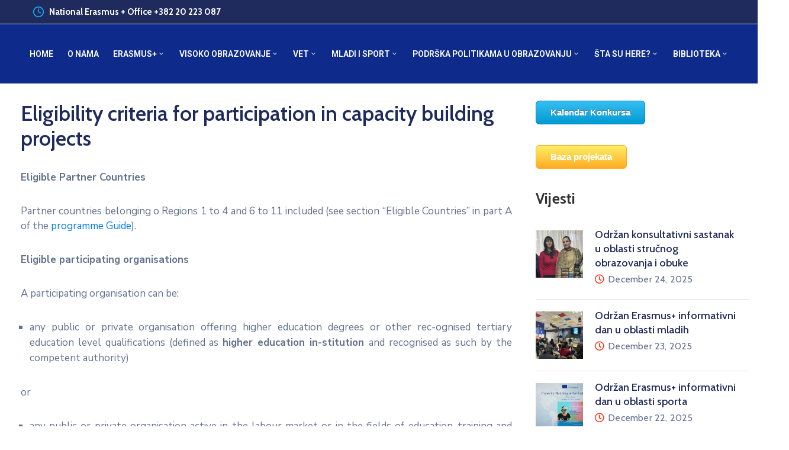

--- FILE ---
content_type: text/html; charset=UTF-8
request_url: https://www.erasmusplus.ac.me/eligibility-criteria-for-participation-in-capacity-building-projects/
body_size: 26917
content:
<!DOCTYPE html>
<html lang="me-ME" >

<head>
    <meta http-equiv="Content-Type" content="text/html; charset=UTF-8" />
    <link rel="profile" href="//gmpg.org/xfn/11">
    <link rel="pingback" href="https://www.erasmusplus.ac.me/xmlrpc.php">
    <meta http-equiv="X-UA-Compatible" content="IE=edge">
    <meta name="viewport" content="width=device-width, initial-scale=1, shrink-to-fit=no"/>
    <title>Eligibility criteria for participation in capacity building projects &#8211; Erasmus +</title>
<meta name='robots' content='max-image-preview:large' />
<link rel="alternate" hreflang="me" href="https://www.erasmusplus.ac.me/eligibility-criteria-for-participation-in-capacity-building-projects/" />
<link rel="alternate" hreflang="x-default" href="https://www.erasmusplus.ac.me/eligibility-criteria-for-participation-in-capacity-building-projects/" />
<link rel='dns-prefetch' href='//fonts.googleapis.com' />
<link rel="alternate" type="application/rss+xml" title="Erasmus + &raquo; Feed" href="https://www.erasmusplus.ac.me/feed/" />
<link rel="alternate" type="application/rss+xml" title="Erasmus + &raquo; Comments Feed" href="https://www.erasmusplus.ac.me/comments/feed/" />
<link rel="alternate" type="application/rss+xml" title="Erasmus + &raquo; Eligibility criteria for participation in capacity building projects Comments Feed" href="https://www.erasmusplus.ac.me/eligibility-criteria-for-participation-in-capacity-building-projects/feed/" />
<link rel="alternate" title="oEmbed (JSON)" type="application/json+oembed" href="https://www.erasmusplus.ac.me/wp-json/oembed/1.0/embed?url=https%3A%2F%2Fwww.erasmusplus.ac.me%2Feligibility-criteria-for-participation-in-capacity-building-projects%2F" />
<link rel="alternate" title="oEmbed (XML)" type="text/xml+oembed" href="https://www.erasmusplus.ac.me/wp-json/oembed/1.0/embed?url=https%3A%2F%2Fwww.erasmusplus.ac.me%2Feligibility-criteria-for-participation-in-capacity-building-projects%2F&#038;format=xml" />
<style id='wp-img-auto-sizes-contain-inline-css' type='text/css'>
img:is([sizes=auto i],[sizes^="auto," i]){contain-intrinsic-size:3000px 1500px}
/*# sourceURL=wp-img-auto-sizes-contain-inline-css */
</style>
<link data-minify="1" rel='stylesheet' id='ts-poll-block-css-css' href='https://www.erasmusplus.ac.me/wp-content/cache/min/1/wp-content/plugins/poll-wp/admin/css/block.css?ver=1761039506' type='text/css' media='all' />
<style id='wp-emoji-styles-inline-css' type='text/css'>

	img.wp-smiley, img.emoji {
		display: inline !important;
		border: none !important;
		box-shadow: none !important;
		height: 1em !important;
		width: 1em !important;
		margin: 0 0.07em !important;
		vertical-align: -0.1em !important;
		background: none !important;
		padding: 0 !important;
	}
/*# sourceURL=wp-emoji-styles-inline-css */
</style>
<link rel='stylesheet' id='wp-block-library-css' href='https://www.erasmusplus.ac.me/wp-includes/css/dist/block-library/style.min.css?ver=6.9' type='text/css' media='all' />
<style id='global-styles-inline-css' type='text/css'>
:root{--wp--preset--aspect-ratio--square: 1;--wp--preset--aspect-ratio--4-3: 4/3;--wp--preset--aspect-ratio--3-4: 3/4;--wp--preset--aspect-ratio--3-2: 3/2;--wp--preset--aspect-ratio--2-3: 2/3;--wp--preset--aspect-ratio--16-9: 16/9;--wp--preset--aspect-ratio--9-16: 9/16;--wp--preset--color--black: #000000;--wp--preset--color--cyan-bluish-gray: #abb8c3;--wp--preset--color--white: #ffffff;--wp--preset--color--pale-pink: #f78da7;--wp--preset--color--vivid-red: #cf2e2e;--wp--preset--color--luminous-vivid-orange: #ff6900;--wp--preset--color--luminous-vivid-amber: #fcb900;--wp--preset--color--light-green-cyan: #7bdcb5;--wp--preset--color--vivid-green-cyan: #00d084;--wp--preset--color--pale-cyan-blue: #8ed1fc;--wp--preset--color--vivid-cyan-blue: #0693e3;--wp--preset--color--vivid-purple: #9b51e0;--wp--preset--gradient--vivid-cyan-blue-to-vivid-purple: linear-gradient(135deg,rgb(6,147,227) 0%,rgb(155,81,224) 100%);--wp--preset--gradient--light-green-cyan-to-vivid-green-cyan: linear-gradient(135deg,rgb(122,220,180) 0%,rgb(0,208,130) 100%);--wp--preset--gradient--luminous-vivid-amber-to-luminous-vivid-orange: linear-gradient(135deg,rgb(252,185,0) 0%,rgb(255,105,0) 100%);--wp--preset--gradient--luminous-vivid-orange-to-vivid-red: linear-gradient(135deg,rgb(255,105,0) 0%,rgb(207,46,46) 100%);--wp--preset--gradient--very-light-gray-to-cyan-bluish-gray: linear-gradient(135deg,rgb(238,238,238) 0%,rgb(169,184,195) 100%);--wp--preset--gradient--cool-to-warm-spectrum: linear-gradient(135deg,rgb(74,234,220) 0%,rgb(151,120,209) 20%,rgb(207,42,186) 40%,rgb(238,44,130) 60%,rgb(251,105,98) 80%,rgb(254,248,76) 100%);--wp--preset--gradient--blush-light-purple: linear-gradient(135deg,rgb(255,206,236) 0%,rgb(152,150,240) 100%);--wp--preset--gradient--blush-bordeaux: linear-gradient(135deg,rgb(254,205,165) 0%,rgb(254,45,45) 50%,rgb(107,0,62) 100%);--wp--preset--gradient--luminous-dusk: linear-gradient(135deg,rgb(255,203,112) 0%,rgb(199,81,192) 50%,rgb(65,88,208) 100%);--wp--preset--gradient--pale-ocean: linear-gradient(135deg,rgb(255,245,203) 0%,rgb(182,227,212) 50%,rgb(51,167,181) 100%);--wp--preset--gradient--electric-grass: linear-gradient(135deg,rgb(202,248,128) 0%,rgb(113,206,126) 100%);--wp--preset--gradient--midnight: linear-gradient(135deg,rgb(2,3,129) 0%,rgb(40,116,252) 100%);--wp--preset--font-size--small: 13px;--wp--preset--font-size--medium: 20px;--wp--preset--font-size--large: 36px;--wp--preset--font-size--x-large: 42px;--wp--preset--spacing--20: 0.44rem;--wp--preset--spacing--30: 0.67rem;--wp--preset--spacing--40: 1rem;--wp--preset--spacing--50: 1.5rem;--wp--preset--spacing--60: 2.25rem;--wp--preset--spacing--70: 3.38rem;--wp--preset--spacing--80: 5.06rem;--wp--preset--shadow--natural: 6px 6px 9px rgba(0, 0, 0, 0.2);--wp--preset--shadow--deep: 12px 12px 50px rgba(0, 0, 0, 0.4);--wp--preset--shadow--sharp: 6px 6px 0px rgba(0, 0, 0, 0.2);--wp--preset--shadow--outlined: 6px 6px 0px -3px rgb(255, 255, 255), 6px 6px rgb(0, 0, 0);--wp--preset--shadow--crisp: 6px 6px 0px rgb(0, 0, 0);}:where(.is-layout-flex){gap: 0.5em;}:where(.is-layout-grid){gap: 0.5em;}body .is-layout-flex{display: flex;}.is-layout-flex{flex-wrap: wrap;align-items: center;}.is-layout-flex > :is(*, div){margin: 0;}body .is-layout-grid{display: grid;}.is-layout-grid > :is(*, div){margin: 0;}:where(.wp-block-columns.is-layout-flex){gap: 2em;}:where(.wp-block-columns.is-layout-grid){gap: 2em;}:where(.wp-block-post-template.is-layout-flex){gap: 1.25em;}:where(.wp-block-post-template.is-layout-grid){gap: 1.25em;}.has-black-color{color: var(--wp--preset--color--black) !important;}.has-cyan-bluish-gray-color{color: var(--wp--preset--color--cyan-bluish-gray) !important;}.has-white-color{color: var(--wp--preset--color--white) !important;}.has-pale-pink-color{color: var(--wp--preset--color--pale-pink) !important;}.has-vivid-red-color{color: var(--wp--preset--color--vivid-red) !important;}.has-luminous-vivid-orange-color{color: var(--wp--preset--color--luminous-vivid-orange) !important;}.has-luminous-vivid-amber-color{color: var(--wp--preset--color--luminous-vivid-amber) !important;}.has-light-green-cyan-color{color: var(--wp--preset--color--light-green-cyan) !important;}.has-vivid-green-cyan-color{color: var(--wp--preset--color--vivid-green-cyan) !important;}.has-pale-cyan-blue-color{color: var(--wp--preset--color--pale-cyan-blue) !important;}.has-vivid-cyan-blue-color{color: var(--wp--preset--color--vivid-cyan-blue) !important;}.has-vivid-purple-color{color: var(--wp--preset--color--vivid-purple) !important;}.has-black-background-color{background-color: var(--wp--preset--color--black) !important;}.has-cyan-bluish-gray-background-color{background-color: var(--wp--preset--color--cyan-bluish-gray) !important;}.has-white-background-color{background-color: var(--wp--preset--color--white) !important;}.has-pale-pink-background-color{background-color: var(--wp--preset--color--pale-pink) !important;}.has-vivid-red-background-color{background-color: var(--wp--preset--color--vivid-red) !important;}.has-luminous-vivid-orange-background-color{background-color: var(--wp--preset--color--luminous-vivid-orange) !important;}.has-luminous-vivid-amber-background-color{background-color: var(--wp--preset--color--luminous-vivid-amber) !important;}.has-light-green-cyan-background-color{background-color: var(--wp--preset--color--light-green-cyan) !important;}.has-vivid-green-cyan-background-color{background-color: var(--wp--preset--color--vivid-green-cyan) !important;}.has-pale-cyan-blue-background-color{background-color: var(--wp--preset--color--pale-cyan-blue) !important;}.has-vivid-cyan-blue-background-color{background-color: var(--wp--preset--color--vivid-cyan-blue) !important;}.has-vivid-purple-background-color{background-color: var(--wp--preset--color--vivid-purple) !important;}.has-black-border-color{border-color: var(--wp--preset--color--black) !important;}.has-cyan-bluish-gray-border-color{border-color: var(--wp--preset--color--cyan-bluish-gray) !important;}.has-white-border-color{border-color: var(--wp--preset--color--white) !important;}.has-pale-pink-border-color{border-color: var(--wp--preset--color--pale-pink) !important;}.has-vivid-red-border-color{border-color: var(--wp--preset--color--vivid-red) !important;}.has-luminous-vivid-orange-border-color{border-color: var(--wp--preset--color--luminous-vivid-orange) !important;}.has-luminous-vivid-amber-border-color{border-color: var(--wp--preset--color--luminous-vivid-amber) !important;}.has-light-green-cyan-border-color{border-color: var(--wp--preset--color--light-green-cyan) !important;}.has-vivid-green-cyan-border-color{border-color: var(--wp--preset--color--vivid-green-cyan) !important;}.has-pale-cyan-blue-border-color{border-color: var(--wp--preset--color--pale-cyan-blue) !important;}.has-vivid-cyan-blue-border-color{border-color: var(--wp--preset--color--vivid-cyan-blue) !important;}.has-vivid-purple-border-color{border-color: var(--wp--preset--color--vivid-purple) !important;}.has-vivid-cyan-blue-to-vivid-purple-gradient-background{background: var(--wp--preset--gradient--vivid-cyan-blue-to-vivid-purple) !important;}.has-light-green-cyan-to-vivid-green-cyan-gradient-background{background: var(--wp--preset--gradient--light-green-cyan-to-vivid-green-cyan) !important;}.has-luminous-vivid-amber-to-luminous-vivid-orange-gradient-background{background: var(--wp--preset--gradient--luminous-vivid-amber-to-luminous-vivid-orange) !important;}.has-luminous-vivid-orange-to-vivid-red-gradient-background{background: var(--wp--preset--gradient--luminous-vivid-orange-to-vivid-red) !important;}.has-very-light-gray-to-cyan-bluish-gray-gradient-background{background: var(--wp--preset--gradient--very-light-gray-to-cyan-bluish-gray) !important;}.has-cool-to-warm-spectrum-gradient-background{background: var(--wp--preset--gradient--cool-to-warm-spectrum) !important;}.has-blush-light-purple-gradient-background{background: var(--wp--preset--gradient--blush-light-purple) !important;}.has-blush-bordeaux-gradient-background{background: var(--wp--preset--gradient--blush-bordeaux) !important;}.has-luminous-dusk-gradient-background{background: var(--wp--preset--gradient--luminous-dusk) !important;}.has-pale-ocean-gradient-background{background: var(--wp--preset--gradient--pale-ocean) !important;}.has-electric-grass-gradient-background{background: var(--wp--preset--gradient--electric-grass) !important;}.has-midnight-gradient-background{background: var(--wp--preset--gradient--midnight) !important;}.has-small-font-size{font-size: var(--wp--preset--font-size--small) !important;}.has-medium-font-size{font-size: var(--wp--preset--font-size--medium) !important;}.has-large-font-size{font-size: var(--wp--preset--font-size--large) !important;}.has-x-large-font-size{font-size: var(--wp--preset--font-size--x-large) !important;}
/*# sourceURL=global-styles-inline-css */
</style>

<style id='classic-theme-styles-inline-css' type='text/css'>
/*! This file is auto-generated */
.wp-block-button__link{color:#fff;background-color:#32373c;border-radius:9999px;box-shadow:none;text-decoration:none;padding:calc(.667em + 2px) calc(1.333em + 2px);font-size:1.125em}.wp-block-file__button{background:#32373c;color:#fff;text-decoration:none}
/*# sourceURL=/wp-includes/css/classic-themes.min.css */
</style>
<link data-minify="1" rel='stylesheet' id='contact-form-7-css' href='https://www.erasmusplus.ac.me/wp-content/cache/min/1/wp-content/plugins/contact-form-7/includes/css/styles.css?ver=1761039506' type='text/css' media='all' />
<link data-minify="1" rel='stylesheet' id='ovadep_style-css' href='https://www.erasmusplus.ac.me/wp-content/cache/min/1/wp-content/plugins/ova-dep/assets/css/frontend/ovadep-style.css?ver=1761039506' type='text/css' media='all' />
<link data-minify="1" rel='stylesheet' id='ovadoc_style-css' href='https://www.erasmusplus.ac.me/wp-content/cache/min/1/wp-content/plugins/ova-doc/assets/css/frontend/ovadoc-style.css?ver=1761039506' type='text/css' media='all' />
<link data-minify="1" rel='stylesheet' id='event-frontend-css' href='https://www.erasmusplus.ac.me/wp-content/cache/min/1/wp-content/plugins/ova-events/assets/css/frontend/event.css?ver=1761039506' type='text/css' media='all' />
<link data-minify="1" rel='stylesheet' id='ovapor_style-css' href='https://www.erasmusplus.ac.me/wp-content/cache/min/1/wp-content/plugins/ova-portfolio/assets/css/frontend/ovapor-style.css?ver=1761039506' type='text/css' media='all' />
<link data-minify="1" rel='stylesheet' id='ovasev_style-css' href='https://www.erasmusplus.ac.me/wp-content/cache/min/1/wp-content/plugins/ova-sev/assets/css/frontend/ovasev-style.css?ver=1761039506' type='text/css' media='all' />
<link data-minify="1" rel='stylesheet' id='ovateam_style-css' href='https://www.erasmusplus.ac.me/wp-content/cache/min/1/wp-content/plugins/ova-team/assets/css/frontend/ovateam-style.css?ver=1761039506' type='text/css' media='all' />
<link data-minify="1" rel='stylesheet' id='TS_POLL_public_css-css' href='https://www.erasmusplus.ac.me/wp-content/cache/min/1/wp-content/plugins/poll-wp/public/css/ts_poll-public.css?ver=1761039506' type='text/css' media='all' />
<link data-minify="1" rel='stylesheet' id='ts_poll_fonts-css' href='https://www.erasmusplus.ac.me/wp-content/cache/min/1/wp-content/plugins/poll-wp/fonts/ts_poll-fonts.css?ver=1761039506' type='text/css' media='all' />
<link rel='stylesheet' id='wpml-legacy-dropdown-0-css' href='//www.erasmusplus.ac.me/wp-content/plugins/sitepress-multilingual-cms/templates/language-switchers/legacy-dropdown/style.min.css?ver=1' type='text/css' media='all' />
<style id='wpml-legacy-dropdown-0-inline-css' type='text/css'>
.wpml-ls-statics-shortcode_actions, .wpml-ls-statics-shortcode_actions .wpml-ls-sub-menu, .wpml-ls-statics-shortcode_actions a {border-color:#cdcdcd;}.wpml-ls-statics-shortcode_actions a {color:#444444;background-color:#ffffff;}.wpml-ls-statics-shortcode_actions a:hover,.wpml-ls-statics-shortcode_actions a:focus {color:#000000;background-color:#eeeeee;}.wpml-ls-statics-shortcode_actions .wpml-ls-current-language>a {color:#444444;background-color:#ffffff;}.wpml-ls-statics-shortcode_actions .wpml-ls-current-language:hover>a, .wpml-ls-statics-shortcode_actions .wpml-ls-current-language>a:focus {color:#000000;background-color:#eeeeee;}
/*# sourceURL=wpml-legacy-dropdown-0-inline-css */
</style>
<link rel='stylesheet' id='wpml-legacy-horizontal-list-0-css' href='//www.erasmusplus.ac.me/wp-content/plugins/sitepress-multilingual-cms/templates/language-switchers/legacy-list-horizontal/style.min.css?ver=1' type='text/css' media='all' />
<style id='wpml-legacy-horizontal-list-0-inline-css' type='text/css'>
.wpml-ls-statics-footer, .wpml-ls-statics-footer .wpml-ls-sub-menu, .wpml-ls-statics-footer a {border-color:#cdcdcd;}.wpml-ls-statics-footer a {color:#444444;background-color:#ffffff;}.wpml-ls-statics-footer a:hover,.wpml-ls-statics-footer a:focus {color:#000000;background-color:#eeeeee;}.wpml-ls-statics-footer .wpml-ls-current-language>a {color:#444444;background-color:#ffffff;}.wpml-ls-statics-footer .wpml-ls-current-language:hover>a, .wpml-ls-statics-footer .wpml-ls-current-language>a:focus {color:#000000;background-color:#eeeeee;}
/*# sourceURL=wpml-legacy-horizontal-list-0-inline-css */
</style>
<link rel='stylesheet' id='wpml-menu-item-0-css' href='//www.erasmusplus.ac.me/wp-content/plugins/sitepress-multilingual-cms/templates/language-switchers/menu-item/style.min.css?ver=1' type='text/css' media='all' />
<style id='wpml-menu-item-0-inline-css' type='text/css'>
.wpml-ls-slot-86, .wpml-ls-slot-86 a, .wpml-ls-slot-86 a:visited{background-color:#ffffff;color:#1e73be;}.wpml-ls-slot-86:hover, .wpml-ls-slot-86:hover a, .wpml-ls-slot-86 a:hover{color:#000000;}.wpml-ls-slot-86.wpml-ls-current-language, .wpml-ls-slot-86.wpml-ls-current-language a, .wpml-ls-slot-86.wpml-ls-current-language a:visited{color:#1e73be;background-color:#ffffff;}.wpml-ls-slot-86.wpml-ls-current-language:hover, .wpml-ls-slot-86.wpml-ls-current-language:hover a, .wpml-ls-slot-86.wpml-ls-current-language a:hover{color:#000000;}
/*# sourceURL=wpml-menu-item-0-inline-css */
</style>
<link rel='stylesheet' id='fancybox-css' href='https://www.erasmusplus.ac.me/wp-content/themes/egovt/assets/libs/fancybox-master/dist/jquery.fancybox.min.css' type='text/css' media='all' />
<link rel='stylesheet' id='bootstrap-css' href='https://www.erasmusplus.ac.me/wp-content/themes/egovt/assets/libs/bootstrap/css/bootstrap.min.css' type='text/css' media='all' />
<link data-minify="1" rel='stylesheet' id='linearicons-css' href='https://www.erasmusplus.ac.me/wp-content/cache/min/1/wp-content/themes/egovt/assets/libs/linearicons/style.css?ver=1761039506' type='text/css' media='all' />
<link rel='stylesheet' id='select2-css' href='https://www.erasmusplus.ac.me/wp-content/themes/egovt/assets/libs/select2/select2.min.css' type='text/css' media='all' />
<link rel='stylesheet' id='v4-shims-css' href='https://www.erasmusplus.ac.me/wp-content/themes/egovt/assets/libs/fontawesome/css/v4-shims.min.css' type='text/css' media='all' />
<link data-minify="1" rel='stylesheet' id='fontawesome-css' href='https://www.erasmusplus.ac.me/wp-content/cache/min/1/wp-content/themes/egovt/assets/libs/fontawesome/css/all.min.css?ver=1761039506' type='text/css' media='all' />
<link data-minify="1" rel='stylesheet' id='elegant-font-css' href='https://www.erasmusplus.ac.me/wp-content/cache/min/1/wp-content/themes/egovt/assets/libs/elegant_font/ele_style.css?ver=1761039506' type='text/css' media='all' />
<link rel='stylesheet' id='jquery-ui-css' href='https://www.erasmusplus.ac.me/wp-content/themes/egovt/assets/libs/jquery-ui/jquery-ui.min.css' type='text/css' media='all' />
<link data-minify="1" rel='stylesheet' id='egovt-theme-css' href='https://www.erasmusplus.ac.me/wp-content/cache/min/1/wp-content/themes/egovt/assets/css/theme.css?ver=1761039506' type='text/css' media='all' />
<link rel='stylesheet' id='egovt-parent-style-css' href='https://www.erasmusplus.ac.me/wp-content/themes/egovt/style.css' type='text/css' media='all' />
<link rel='stylesheet' id='egovt-style-css' href='https://www.erasmusplus.ac.me/wp-content/themes/egovt-child/style.css' type='text/css' media='all' />
<style id='egovt-style-inline-css' type='text/css'>
   
@media (min-width: 769px){
    #sidebar-woo{
        flex: 0 0 400px;
        max-width: 400px;
        padding: 0;
    }
    
    #main-content-woo{
        flex: 0 0 calc(100% - 400px);
        max-width: calc(100% - 400px);
        padding-right: 60px;
        padding-left: 0;
    }
}

@media(max-width: 768px){
    #sidebar-woo, #main-content-woo{
        flex: 0 0 100%;
        max-width: 100%;
    }
    
}
@media (min-width: 992px){
    #sidebar{
        flex: 0 0 400px;
        max-width: 400px;
        padding-left: 40px;
        padding-right: 0;
    }
    
    #main-content{
        flex: 0 0 calc(100% - 400px);
        max-width: calc(100% - 400px);
    }
}

@media(max-width: 991px){
    #sidebar, #main-content{
        flex: 0 0 100%;
        max-width: 100%;
    }
    
}

body{
	font-family: Nunito Sans;
	font-weight: 400;
	font-size: 17px;
	line-height: 26px;
	letter-spacing: 0px;
	color: #62718d;
}


h1,h2,h3,h4,h5,h6, .nav_comment_text
{
	font-family: Cabin;
	color: #202b5d;
}
.cal1,.second_font{
	font-family: Cabin !important;
}
.according-egov .elementor-accordion .elementor-accordion-item .elementor-tab-content,
.egovt-tab .elementor-widget-tabs .elementor-tab-content
{
	font-family: Nunito Sans;
}

.sidebar .widget.recent-posts-widget-with-thumbnails ul li a .rpwwt-post-title,
.sidebar .widget.recent-posts-widget-with-thumbnails ul li .rpwwt-post-date,
.sidebar .widget.widget_tag_cloud .tagcloud a,
.blog_pagination .pagination li.page-numbers a,
.single-post-egovt article.post-wrap .post-tag .post-tags a,
.content_comments .comments ul.commentlists li.comment .comment-details .author-name .name,
.content_comments .comments ul.commentlists li.comment .comment-details .author-name .date,
.content_comments .comments ul.commentlists li.comment .comment-body .ova_reply .comment-reply-link,
.content_comments .comments ul.commentlists li.comment .comment-body .ova_reply .comment-edit-link,
.content_comments .comments .comment-respond .comment-form textarea,
.content_comments .comments .comment-respond .comment-form input[type="text"],
.content_comments .comments .comment-respond .comment-form p.form-submit #submit,
.ova-single-text,
.egovt_counter_team .elementor-counter .elementor-counter-number-wrapper .elementor-counter-number,
.egovt_button .elementor-button-wrapper .elementor-button,
.according-egov .elementor-accordion .elementor-accordion-item .elementor-tab-title a,
.egovt-tab.elementor-widget-tabs .elementor-tabs .elementor-tabs-wrapper .elementor-tab-title a,
.egovt-tab.elementor-widget-tabs .elementor-tabs .elementor-tabs-wrapper .elementor-tab-title,
.egovt-tab.elementor-widget-tabs .elementor-tabs .elementor-tabs-content-wrapper .elementor-tab-title,
.search_archive_event form .select2-selection.select2-selection--single .select2-selection__rendered,
.search_archive_event form .start_date input::placeholder, 
.search_archive_event form .end_date input::placeholder,
.ova_time_countdown .due_date .countdown-section .countdown-amount,
.ova_time_countdown .due_date .countdown-section .countdown-period,
.woocommerce .ova-shop-wrap .content-area ul.products li.product .price,
.woocommerce .ova-shop-wrap .content-area .woocommerce-pagination ul.page-numbers li .page-numbers,
.woocommerce .ova-shop-wrap .content-area .onsale,
.woocommerce .ova-shop-wrap .content-area .woocommerce-result-count,
.woocommerce .ova-shop-wrap .content-area .woocommerce-ordering .select2-container--default .select2-selection--single .select2-selection__rendered,
.woocommerce .ova-shop-wrap .woo-sidebar .widget_products ul.product_list_widget li a .product-title,
.woocommerce .ova-shop-wrap .woo-sidebar .widget_products ul.product_list_widget li .woocommerce-Price-amount,
.woocommerce .ova-shop-wrap .content-area .product .summary .price,
.woocommerce .ova-shop-wrap .content-area .product .summary .stock,
.woocommerce .ova-shop-wrap .content-area .product .summary .cart .quantity input,
.woocommerce .ova-shop-wrap .content-area .product .summary .cart .single_add_to_cart_button,
.woocommerce .ova-shop-wrap .content-area .product .summary .product_meta .posted_in,
.woocommerce .ova-shop-wrap .content-area .product .summary .product_meta .tagged_as,
.woocommerce .ova-shop-wrap .content-area .product .woocommerce-tabs ul.tabs li a,
.woocommerce .ova-shop-wrap .content-area .product .woocommerce-tabs .woocommerce-Tabs-panel #reviews #comments ol.commentlist li .comment_container .comment-text .meta,
.woocommerce .ova-shop-wrap .content-area .product .woocommerce-tabs .woocommerce-Tabs-panel #reviews #review_form_wrapper #review_form #respond .comment-reply-title,
.woocommerce .ova-shop-wrap .content-area .product .woocommerce-tabs .woocommerce-Tabs-panel #reviews #review_form_wrapper #review_form #respond .comment-form label,
.woocommerce .ova-shop-wrap .woo-sidebar .widget_price_filter .price_slider_wrapper .price_slider_amount .button,
.woocommerce .woocommerce-cart-form table.shop_table thead tr th,
.woocommerce .woocommerce-cart-form table.shop_table tbody tr td,
.woocommerce .woocommerce-cart-form table.shop_table tbody tr td.product-quantity input,
.woocommerce .woocommerce-cart-form table.shop_table tbody tr td.actions .coupon .button,
.woocommerce .woocommerce-cart-form table.shop_table tbody tr td.actions .button,
.woocommerce .cart-collaterals .cart_totals .shop_table th,
.woocommerce .cart-collaterals .cart_totals .shop_table td,
.woocommerce .cart-collaterals .cart_totals .shop_table tr.woocommerce-shipping-totals ul#shipping_method li label,
.woocommerce .cart-collaterals .cart_totals .shop_table tr.woocommerce-shipping-totals .woocommerce-shipping-destination,
.woocommerce .cart-collaterals .cart_totals .shop_table tr.woocommerce-shipping-totals .woocommerce-shipping-calculator .shipping-calculator-button,
.woocommerce .cart-collaterals .cart_totals .shop_table tr.woocommerce-shipping-totals .woocommerce-shipping-calculator .button,
.woocommerce .cart-collaterals .cart_totals .checkout-button,
.woocommerce-checkout .woocommerce-billing-fields .form-row label,
.woocommerce-checkout table.shop_table td,
.woocommerce-checkout table.shop_table th,
.woocommerce-checkout .woocommerce-checkout-payment ul.wc_payment_methods li label,
.woocommerce-checkout #payment .place-order #place_order,
.woocommerce-checkout .woocommerce-additional-fields .form-row label,
.woocommerce-checkout .woocommerce-form-coupon-toggle .woocommerce-info,
.woocommerce .ova-shop-wrap .content-area .product .summary form.cart table.variations tr td,
.woocommerce-checkout form.checkout_coupon .button,
.ova_toggle_custom_egovt .elementor-toggle-item .elementor-tab-title a,
.egovt_404_page .search-form input[type="submit"],
.ova_egovt_counter.elementor-widget-counter .elementor-counter-number-wrapper,
.ova_egovt_counter.elementor-widget-counter .elementor-counter-title,
.egovt_form_mail_comming_soon .mailchimp_custom .ova_mcwp_mail input[type="email"],
.woocommerce #customer_login .woocommerce-form .form-row label,
.woocommerce .ova-shop-wrap .woo-sidebar .widget_product_tag_cloud .tagcloud a,
.single_event .event_content .tab-Location .tab-content .contact .info-contact li span:nth-child(1),
.ova_menu_page a,
.ovatheme_header_default nav.navbar li a,
.ovatheme_header_default nav.navbar li a,
.ova_shortcode_donation.type2 .give-form-wrap .give-form #give-donation-level-button-wrap .give-donation-level-btn,
.ova_shortcode_donation .give-form-wrap .give-form .give-btn,
form[id*=give-form] #give-final-total-wrap .give-donation-total-label,
form[id*=give-form] #give-final-total-wrap .give-final-total-amount,
#give-recurring-form .form-row label, form.give-form .form-row label, form[id*=give-form] .form-row label,
#give-recurring-form h3.give-section-break, #give-recurring-form h4.give-section-break, #give-recurring-form legend, form.give-form h3.give-section-break, form.give-form h4.give-section-break, form.give-form legend, form[id*=give-form] h3.give-section-break, form[id*=give-form] h4.give-section-break, form[id*=give-form] legend,
form[id*=give-form] #give-gateway-radio-list>li label.give-gateway-option,
.ova_single_give_form .give_forms .summary .donation .give-form-wrap .give-donation-levels-wrap button,
form[id*=give-form] .give-donation-amount #give-amount, form[id*=give-form] .give-donation-amount #give-amount-text,
.ova_single_give_form .give_forms .summary .donation .give-form-wrap .give-currency-symbol,
.give-donor__image,
.ova_single_give_form .give_forms .summary .give_form_info #donor .give-grid .give-donor__total

{
	font-family: Cabin;
}

article.post-wrap .post-meta .post-meta-content .post-date .left i,
article.post-wrap .post-meta .post-meta-content .wp-categories a:hover,
article.post-wrap .post-meta .post-meta-content .wp-author a:hover,
.sidebar .widget.recent-posts-widget-with-thumbnails ul li a .rpwwt-post-title:hover,
article.post-wrap .carousel .carousel-control-prev:hover i, 
article.post-wrap .carousel .carousel-control-next:hover i,
article.post-wrap .post-title a:hover h2,
.blog-grid article.post-wrap .post-meta-grid .post-meta-content-grid .categories a:hover,
.blog-grid article.post-wrap .post-footer .egovt-post-readmore a:hover,
.default article.post-wrap .post-footer .socials-inner .share-social .share-social-icons li a:hover,
.single-post-egovt article.post-wrap .post-tag .post-tags a:hover,
.content_comments .comments .comment-respond small a,
.ova-search-page .page-title span,
.switch-lang .current-lang .lang-text:hover,
.switch-lang .current-lang .lang-text:hover:after,
.switch-lang .lang-dropdown .selecting-lang .lang-text:hover,
.elementor-widget-ova_header .wrap_ova_header .ova_header_el .ovatheme_breadcrumbs .breadcrumb a:hover,
.ova-contact-info.type2 .address .text_link a:hover,
.ova-contact-info.type2 .icon svg,
.ova-contact-info.type2 .icon i,
.sidebar .widget.recent-posts-widget-with-thumbnails ul li .rpwwt-post-date::before,
.content_comments .comments ul.commentlists li.comment .comment-body .ova_reply .comment-reply-link:hover,
.content_comments .comments ul.commentlists li.comment .comment-body .ova_reply .comment-edit-link:hover,
.ovatheme_header_default nav.navbar li a:hover,
.ova_wrap_search_popup i:hover,
.elementor-widget-ova_menu .ova_nav ul.menu > li > a:hover,
.elementor-widget-ova_menu .ova_nav ul.menu .dropdown-menu li a:hover,
.elementor-widget-ova_menu .ova_nav ul.menu > li.active > a,
.elementor-widget-ova_menu .ova_nav ul.menu > li.current-menu-parent > a,


.ova-contact-info .address a:hover,
.ova_menu_page .menu li a:hover,
.ova_menu_page .menu li.active a,
.ova-info-content .ova-email a:hover,
.ova-info-content .ova-phone a:hover,
.archive_team .content .items .content_info .ova-info-content .ova-social ul li a:hover i,
.archive_team .ova-info-content .name:hover,
.egovt_list_single_team .elementor-icon-list-items .elementor-icon-list-item .elementor-icon-list-icon i,
.ova_team_single .ova_info .ova-info-content .ova-email a:hover,
.ova_team_single .ova_info .ova-info-content .ova-phone a:hover,
.egovt_counter_team .elementor-counter .elementor-counter-number-wrapper .elementor-counter-number,
.ova-testimonial .slide-testimonials .client_info .icon-quote span::before,
.ova_doc_wrap .ova-doc-sidebar .ova_info .ova-list-cat ul li a:hover,
.ova_doc_wrap .ova_doc_content .doc-meta .doc-categories .cat-doc a:hover,
.ova_doc_wrap .ova_doc_content .ova-list-attachment li .ova-download a,
.ova_doc_wrap.archive-doc .ova_doc_content .items-doc .doc-icon-title .doc-title-item .doc-title a:hover,
.egov_editor_check svg,
.ova_dep_wrap .ova-dep-sidebar .ova_info .ova-list-dep ul li a:hover,
.ova_dep_wrap .ova-dep-sidebar .ova_info .dep-file-sidebar .ova-file-name-size .ova-file-name a:hover,
.ova_list_dep .content .icon-dep span::before,
.ova_list_dep .content .title-dep a:hover,
.ova_list_dep .content .dep-content-sub .dep-readmore:hover,
.ova_dep_wrap .ova_dep_content .ova-list-attachment li .ova-download a,
.archive_dep .content .ova-content .title a:hover,
.archive_dep .content .items:hover .ova-content .icon span i::before,
.ova_list_checked ul li svg,
.ova_feature .title a:hover,
.ova_feature .content-sub .readmore:hover,
.ova_feature .icon span::before,
.ova_sev_wrap .ova-sev-sidebar .ova_info .sev-file-sidebar .ova-file-name-size .ova-file-name a:hover,
.ova_sev_list_file .ova-list-attachment li .ova-download a:hover,
.ova_sev_wrap .ova-sev-sidebar .ova_info .ova-list-sev ul li a:hover,
.egovt-tab.elementor-widget-tabs .elementor-tabs .elementor-tabs-content-wrapper .elementor-tab-title.elementor-active,
.ova_feature.version_2 .items .title a:hover,
.ova_sev_list_file .ova-list-attachment li .ova-file-name-size .ova-file-name a:hover,
.archive_sev .items .icon span::before,
.archive_sev .items .title a:hover,
.archive_sev .items .content-sub .readmore:hover,
.ovaev-content.content-grid .desc .event_post .post_cat a.event_type:hover,
.ovaev-content.content-grid .desc .event_post .event_title a:hover,
.ovaev-content.content-grid .desc .event_post .post_cat a.event_type:hover,
.ovaev-content.content-list .desc .event_post .event_title a:hover,
.ovaev-content.content-list .date-event .date-month,
.ovaev-content.content-list .desc .event_post .post_cat a.event_type:hover,
.ovaev-content.content-list .content .desc .event_post .event_title a:hover,
.sidebar-event .widget_list_event .list-event .item-event .ova-content .title a:hover,
.sidebar-event .widget_feature_event .event-feature .item-event .desc .event_post .event_title a:hover,
.sidebar-event .widget_feature_event .event-feature .item-event .desc .event_post .post_cat .event_type:hover,
.sidebar-event .widget_list_event .button-all-event a:hover,
.single_event .event_content .event-tags a:hover,
.single_event .event_content .event-related .item-event .desc .event_post .post_cat .event_type:hover,
.single_event .event_content .event-related .item-event .desc .event_post .event_title a:hover,
.ova-team-slider .content .items .ova-info a.name:hover,
.single_event .event_content .tab-Location .tab-content .contact .info-contact li a.info:hover,
.ovaev-event-element .title-event,
.ovaev-event-element .item .title a:hover,
.wrap-portfolio .archive-por .content-por .ovapor-item .content-item .category a:hover,
.wrap-portfolio .archive-por .content-por .ovapor-item .content-item .title a:hover,
.wrap-portfolio .single-por .wrap-content-por .info-por a:hover,
.wrap-portfolio .single-por .single-foot-por .ova-next-pre-post .pre .num-2 span,
.wrap-portfolio .single-por .single-foot-por .ova-next-pre-post .next .num-2 span,
.wrap-portfolio .single-por .single-foot-por .ova-next-pre-post .pre .num-1 a:hover i,
.wrap-portfolio .single-por .single-foot-por .ova-next-pre-post .next .num-1 a:hover i,
.wrap-portfolio .single-por .single-foot-por .ova-next-pre-post .pre .num-2 a:hover,
.wrap-portfolio .single-por .single-foot-por .ova-next-pre-post .next .num-2 a:hover,
.wrap-related-por .related-por .ovapor-item .content-item .category a:hover,
.wrap-related-por .related-por .ovapor-item .content-item .title a:hover,
.wrap-portfolio .single-por .info-por a:hover,
.woocommerce .ova-shop-wrap .content-area ul.products li.product .woocommerce-loop-product__title a:hover,
.woocommerce .ova-shop-wrap .woo-sidebar .widget_products ul.product_list_widget li a .product-title:hover,
.woocommerce .ova-shop-wrap .woo-sidebar .widget_product_tag_cloud .tagcloud a:hover,
.woocommerce .ova-shop-wrap .content-area .product .summary .product_meta .posted_in a:hover,
.woocommerce .ova-shop-wrap .content-area .product .summary .product_meta .tagged_as a:hover,
.woocommerce .ova-shop-wrap .content-area .product .summary .woocommerce-product-rating .star-rating span,
.woocommerce .ova-shop-wrap .content-area .product .woocommerce-tabs .woocommerce-Tabs-panel #reviews #comments ol.commentlist li .comment_container .comment-text .star-rating,
.woocommerce .ova-shop-wrap .content-area .product .woocommerce-tabs .woocommerce-Tabs-panel #reviews #review_form_wrapper #review_form #respond .comment-form .comment-form-rating .stars:hover a,
.woocommerce ul.products li.product .star-rating,
.woocommerce .ova-shop-wrap .woo-sidebar .widget_products ul.product_list_widget li .star-rating,
.woocommerce .woocommerce-cart-form table.shop_table tbody tr td.product-name a:hover,
.woocommerce .ova-shop-wrap .content-area .product .summary form.cart table.variations tr td .reset_variations:hover,
.woocommerce .ova-shop-wrap .content-area .product .summary form.cart table.group_table td a:hover,
.ova-history .wp-item .wp-year .year,
.egovt_icon_couter.elementor-widget-html .elementor-widget-container i::before,
.ova-document-list .list-doc .item h3.title a:hover,
.ova-document-list .readmore a:hover,
.ovaev-event-element .desc .event_post .post_cat .event_type:hover,
.ovaev-event-element .desc .event_post .event_title a:hover,
.ovaev-event-element.version_2 .title-readmore .read-more:hover,
.ova_feature_box.version_1 .ova-content .title a:hover,
.ova_feature_box.version_1 .ova-content .readmore a:hover,
.ova_feature_box.version_2 .ova-content .title a:hover,
.ova_feature_box.version_3 .ova-content .readmore a:hover,
.ova_por_slide.por_element .ovapor-item .content-item .category a:hover,
.ova_por_slide.por_element .ovapor-item .content-item .title a:hover,
.ova_box_resource .title a,
.ova_box_contact .phone a,
.ova_contact_slide .owl-carousel .owl-nav > button:hover i,
.ova_contact_slide .slide-contact .item .mail a:hover,
.ova_contact_slide .slide-contact .item .phone a:hover,
.woocommerce #customer_login .woocommerce-form.woocommerce-form-login .form-row.woocommerce-form-row.rememberme_lost_password a:hover,
.woocommerce ul.egovt-login-register-woo li.active a,
.woocommerce form.woocommerce-form-login.login .form-row.woocommerce-form-row.rememberme_lost_password a:hover,
.ova_dep_wrap .ova-dep-sidebar .ova_info .ova-list-dep ul li.active a,
.ova_sev_wrap .ova-sev-sidebar .ova_info .ova-list-sev .title-list-sev a:hover,
.ova_doc_wrap .ova-doc-sidebar .ova_info .ova-list-cat ul li.active a,
.ova_dep_wrap .ova-dep-sidebar .ova_info .ova-list-dep .title-list-dep:hover,
.ova_sev_wrap .ova-sev-sidebar .ova_info .ova-list-sev ul li.active a,
.ova_menu_page.type1.show-arrow a:hover:before,
.single-post-egovt article.post-wrap .ova-next-pre-post .pre:hover .num-2 .title, 
.single-post-egovt article.post-wrap .ova-next-pre-post .next:hover .num-2 .title,
.single-post-egovt article.post-wrap .ova-next-pre-post .pre .num-2 span.text-label,
.single-post-egovt article.post-wrap .ova-next-pre-post .next .num-2 span.text-label,
.single_event .event_content .ova-next-pre-post .pre:hover .num-2 .title,
.single_event .event_content .ova-next-pre-post .next:hover .num-2 .title,
.single_event .event_content .ova-next-pre-post .pre .num-2 span.text-label,
.single_event .event_content .ova-next-pre-post .next .num-2 span.text-label,
.wrap-portfolio .single-por .single-foot-por .ova-next-pre-post .pre:hover .num-2 .title,
.wrap-portfolio .single-por .single-foot-por .ova-next-pre-post .next:hover .num-2 .title,
.wrap-portfolio .single-por .single-foot-por .ova-next-pre-post .pre span.text-label,
.wrap-portfolio .single-por .single-foot-por .ova-next-pre-post .next span.text-label,
.ova-contact-info.type3 .address a:hover,
.ova-contact-info.type1 .icon svg,
.ova-contact-info.type1 .address a:hover,
.blogname,
.ovatheme_header_default nav.navbar li.active a,
article.post-wrap.sticky .post-meta-content .post-date .ova-meta-general,
article.post-wrap.sticky .post-meta-content .wp-categories .categories a,
article.post-wrap.sticky .post-meta-content .wp-author .post-author a,
article.post-wrap.sticky .post-meta-content .comment .right span,
.ova_box_signature .name-job .name,
.ova_box_feature_2 .icon i:before,
.ova_archive_dep_slide .ova_dep_slide.content .owl-item .items:hover .ova-content .title a:hover,
.ova_box_resource_2 .list-link li a:hover,
.ova_box_resource_2 .title,
.ova_feature_box_2 .ova-content .number,
.ova_box_feature_2:hover .readmore a:hover,
article.post-wrap .post-title h2.post-title a:hover,

.sidebar .widget ul li a:hover

{
	color: #ff3514;
}

.single-post-egovt article.post-wrap .ova-next-pre-post .pre:hover .num-1 .icon , 
.single-post-egovt article.post-wrap .ova-next-pre-post .next:hover .num-1 .icon,
.single_event .event_content .ova-next-pre-post .pre:hover .num-1 .icon,
.single_event .event_content .ova-next-pre-post .next:hover .num-1 .icon,
.wrap-portfolio .single-por .single-foot-por .ova-next-pre-post .pre:hover .num-1 .icon,
.wrap-portfolio .single-por .single-foot-por .ova-next-pre-post .next:hover .num-1 .icon,
.ovatheme_header_default nav.navbar ul.dropdown-menu li.active > a,
.ovatheme_header_default nav.navbar ul.dropdown-menu li > a:hover,
.ova_box_feature_2 .readmore a:hover,
.sidebar .widget.widget_tag_cloud .tagcloud a:hover
{
	border-color: #ff3514;
	background-color: #ff3514;
}

.egov-link-color a:hover,
.egov-link-color a:hover span
{
	color: #ff3514 !important;
}

.default article.post-wrap .post-footer .egovt-post-readmore .btn-readmore,
.blog-grid article.post-wrap .post-meta-date .post-meta-content-date,
.content_comments .comments .comment-respond .comment-form p.form-submit #submit,
.ova-single-text,
.ova_wrap_search_popup .ova_search_popup .search-form .search-submit,
.ova-skill-bar .cove-killbar .skillbar-bar,
.ova_social .content a:hover,
.egovt_button .elementor-button-wrapper .elementor-button,
.ova-testimonial .slide-testimonials .owl-dots .owl-dot.active span,
.archive_dep .content .ova-content .icon span,
.ova_box_learnmore .content,
.ovaev-content.content-grid .date-event .date,
.sidebar-event .widget_feature_event .event-feature .item-event .date-event .date,
.single_event .event_content .event_intro .wrap-date-time-loc .wrap-date,
.single_event .event_content .event_intro .wrap-date-time-loc .wrap-time,
.single_event .event_content .event_intro .wrap-date-time-loc .wrap-loc,
.single_event .event_content .tab-Location ul.nav li.nav-item a.active::after,
.single_event .event_content .tab-Location ul.nav li.nav-item a:hover::after,
.single_event .event_content .event-related .item-event .date-event .date,
.ova_time_countdown .ova-button a:hover,
.ova-team-slider .owl-dots .owl-dot.active span,
.archive_event_type3 .filter-cat-event ul li.active a,
.archive_event_type3 .filter-cat-event ul li a:hover,
.wrap-portfolio .archive-por .content-por .ovapor-item .content-item .readmore a,
.wrap-portfolio .archive-por ul.list-cat-por li:hover a,
.wrap-portfolio .archive-por ul.list-cat-por li.active a,
.wrap-portfolio .archive-por .ova_more_por .ova-load-more-por,
.wrap-portfolio .archive-por .ova-nodata span,
.woocommerce .ova-shop-wrap .content-area ul.products li.product .button,
.woocommerce .ova-shop-wrap .content-area ul.products li.product a.added_to_cart,
.woocommerce .ova-shop-wrap .content-area .product .summary .cart .single_add_to_cart_button,
.woocommerce .ova-shop-wrap .content-area .product .woocommerce-tabs .woocommerce-Tabs-panel #reviews #review_form_wrapper #review_form #respond .comment-form .form-submit input,
.woocommerce .ova-shop-wrap .woo-sidebar .widget_price_filter .price_slider_wrapper .price_slider .ui-slider-range,.woocommerce .ova-shop-wrap .woo-sidebar .widget_price_filter .price_slider_wrapper .price_slider_amount .button:hover,
.woocommerce .woocommerce-cart-form table.shop_table tbody tr td.actions .button,
.woocommerce .cart-collaterals .cart_totals .shop_table tr.woocommerce-shipping-totals .woocommerce-shipping-calculator .button:hover,
.woocommerce .cart-collaterals .cart_totals .checkout-button,
.woocommerce-checkout #payment .place-order #place_order,
.woocommerce-checkout form.checkout_coupon .button,
.egovt_404_page .egovt-go-home a:hover,
.ova-history .wp-item .wp-year .dot .dot2,
.ova_feature.version_3 .items:hover,
.ova-document-list .icon-doc,
.ovaev-event-element .date-event .date,
.ova_feature.version_2 .items:hover .icon,
.egovt_heading_border_left:after,
.ova_list_link,
.ova_por_slide.por_element .ovapor-item .content-item .readmore a:hover,
.ova_por_slide.por_element .owl-dots .owl-dot.active span,
.ova_contact_slide .slide-contact .item h3,
.ova_contact_slide .owl-dots .owl-dot.active span,
.woocommerce #customer_login .woocommerce-form.woocommerce-form-login .woocommerce-form-login__submit,
.woocommerce #customer_login .woocommerce-form.woocommerce-form-register .woocommerce-form-register__submit,
.woocommerce ul.egovt-login-register-woo li.active a::after,
.woocommerce .woocommerce-message a.button,
.woocommerce form.woocommerce-form-login.login .woocommerce-form-login__submit,
#scrollUp,
.ova_feature_box.version_2:hover,
.ova_feature_box.version_2:hover .ova-image a:after,
.single-post-egovt article.post-wrap .ova-next-pre-post .ova-slash:hover span,
.single_event .event_content .ova-next-pre-post .ova-slash:hover span,
.wrap-portfolio .single-por .single-foot-por .ova-next-pre-post .ova-slash:hover span,
.wrap-portfolio .archive-por .content-por.grid-portfolio .ovapor-item .content-item .readmore a:hover,
.wrap-related-por .related-por .ovapor-item .content-item .readmore a:hover,
.elementor-widget-ova_menu .ova_nav ul.menu .dropdown-menu li.active > a,
.elementor-widget-ova_menu .ova_nav ul.menu .dropdown-menu li > a:hover,
.elementor-widget-ova_menu .ova_nav ul.menu .dropdown-menu li a:after,
.ovatheme_header_default nav.navbar ul.dropdown-menu li a:before,
.sidebar .widget.widget_categories li > a:before, 
.sidebar .widget.widget_archive li > a:before,
.sidebar .widget.widget_links li > a:before,
.sidebar .widget.widget_meta li > a:before,
.sidebar .widget.widget_nav_menu li > a:before,
.sidebar .widget.widget_pages li > a:before,
.sidebar .widget.widget_recent_entries li > a:before,
.sidebar .widget.widget_product_categories li > a:before,
.ova_archive_dep_slide .ova_dep_slide .owl-dots .owl-dot.active span,
.ova-team-slider-2 .owl-dots .owl-dot.active span,
.ovaev-event-element.ovaev-event-slide .owl-nav button.owl-prev:hover,
.ovaev-event-element.ovaev-event-slide .owl-nav button.owl-next:hover,
.ova-blog-slide.blog-grid .owl-nav button:hover,
.ovaev-event-element.ovaev-event-slide .owl-dots .owl-dot.active span,
.ova-blog-slide.blog-grid .owl-dots .owl-dot.active span,
.ova_feature_box_2 .ova-content:hover .icon,
.ova_feature_box_3 .readmore a,
.ova_box_feature_2:hover,
.ova_box_resource_2 .list-link li a:before,
.pagination-wrapper .blog_pagination .pagination li.active a,
.pagination-wrapper .blog_pagination .pagination li a:hover

{
	background-color: #ff3514;
}

.elementor-widget-ova_menu .ova_nav ul.menu .dropdown-menu li.active
{
	border-bottom-color: #ff3514 !important;
}

.blog_pagination .pagination li.active a,
.blog_pagination .pagination li a:hover,
.blog_pagination .pagination li a:focus,
.sidebar .widget.widget_custom_html .ova_search form .search button,
.mailchimp_custom input[type="submit"],
.contact-form-egovt input[type="submit"],
.ova-form-mail input[type="submit"],
.ova_doc_wrap.archive-doc .ova_doc_content .items-doc .doc-readmore a:hover,
.archive_dep .content .ova-content .readmore:hover,
.search_archive_event form .wrap-ovaev_submit .ovaev_submit,
.ovaev-content.content-list .event-readmore a:hover,
.sidebar-event .widget_feature_event .event-feature .item-event .desc .event_post .button_event .view_detail:hover,
.single_event .event_content .event-related .item-event .desc .event_post .button_event .view_detail:hover,
.woocommerce .ova-shop-wrap .content-area .woocommerce-pagination ul.page-numbers li .page-numbers.current,
.woocommerce .ova-shop-wrap .content-area .woocommerce-pagination ul.page-numbers li .page-numbers:hover,
.woocommerce .ova-shop-wrap .content-area .woocommerce-pagination ul.page-numbers li .page-numbers:focus,
.woocommerce .woocommerce-cart-form table.shop_table tbody tr td.product-remove a:hover,
.woocommerce .woocommerce-cart-form table.shop_table tbody tr td.actions .coupon .button:hover,
.egovt_404_page .search-form input[type="submit"],
.ova-history .wp-item:hover .wp-year .dot span.dot1,
.ovaev-content.content-grid .desc .event_post .button_event .view_detail:hover
{
	background-color: #ff3514;
	border-color: #ff3514;
}

article.post-wrap.sticky,
.egovt-border-color .elementor-element-populated,
.ova_contact_slide .owl-carousel .owl-nav > button:hover,
blockquote,
blockquote.has-text-align-right
{
	border-color: #ff3514;
}
.egovt-button-color-border-general.elementor-widget-button .elementor-button:hover,
.egovt-button-color-border-header.elementor-widget-button .elementor-button:hover,
.ovaev-event-element .desc .event_post .button_event .view_detail:hover
{
	color: #ff3514;
	border-color: #ff3514;
}

.egovt-tab.elementor-widget-tabs .elementor-tabs .elementor-tabs-wrapper .elementor-tab-title.elementor-tab-desktop-title.elementor-active,
.wrap-portfolio .archive-por .ova_more_por .ova-loader,
.woocommerce .ova-shop-wrap .content-area .product .woocommerce-tabs ul.tabs li.active
{
	border-top-color: #ff3514;
}

.wp-block-button.is-style-outline{
	
	
	
		color: #ff3514;
	
}
.wp-block-button a{
	background-color: #ff3514;
}


/*# sourceURL=egovt-style-inline-css */
</style>
<link rel='stylesheet' id='ova-google-fonts-css' href='//fonts.googleapis.com/css?family=Nunito+Sans%3A100%2C200%2C300%2C400%2C500%2C600%2C700%2C800%2C900%7CCabin%3A100%2C200%2C300%2C400%2C500%2C600%2C700%2C800%2C900' type='text/css' media='all' />
<link data-minify="1" rel='stylesheet' id='elementor-icons-css' href='https://www.erasmusplus.ac.me/wp-content/cache/min/1/wp-content/plugins/elementor/assets/lib/eicons/css/elementor-icons.min.css?ver=1761039506' type='text/css' media='all' />
<link rel='stylesheet' id='elementor-frontend-css' href='https://www.erasmusplus.ac.me/wp-content/plugins/elementor/assets/css/frontend-lite.min.css?ver=3.15.3' type='text/css' media='all' />
<link data-minify="1" rel='stylesheet' id='swiper-css' href='https://www.erasmusplus.ac.me/wp-content/cache/min/1/wp-content/plugins/elementor/assets/lib/swiper/v8/css/swiper.min.css?ver=1761039506' type='text/css' media='all' />
<link rel='stylesheet' id='elementor-post-8-css' href='https://www.erasmusplus.ac.me/wp-content/uploads/elementor/css/post-8.css?ver=1694438121' type='text/css' media='all' />
<link rel='stylesheet' id='elementor-pro-css' href='https://www.erasmusplus.ac.me/wp-content/plugins/elementor-pro/assets/css/frontend-lite.min.css?ver=3.11.6' type='text/css' media='all' />
<link data-minify="1" rel='stylesheet' id='wpdt-elementor-widget-font-css' href='https://www.erasmusplus.ac.me/wp-content/cache/min/1/wp-content/plugins/wpdatatables/integrations/page_builders/elementor/css/style.css?ver=1761039506' type='text/css' media='all' />
<link rel='stylesheet' id='elementor-global-css' href='https://www.erasmusplus.ac.me/wp-content/uploads/elementor/css/global.css?ver=1694438121' type='text/css' media='all' />
<link rel='stylesheet' id='elementor-post-9387-css' href='https://www.erasmusplus.ac.me/wp-content/uploads/elementor/css/post-9387.css?ver=1694438122' type='text/css' media='all' />
<link data-minify="1" rel='stylesheet' id='recent-posts-widget-with-thumbnails-public-style-css' href='https://www.erasmusplus.ac.me/wp-content/cache/min/1/wp-content/plugins/recent-posts-widget-with-thumbnails/public.css?ver=1761039506' type='text/css' media='all' />
<link data-minify="1" rel='stylesheet' id='tablepress-default-css' href='https://www.erasmusplus.ac.me/wp-content/cache/min/1/wp-content/plugins/tablepress/css/build/default.css?ver=1761039506' type='text/css' media='all' />
<link data-minify="1" rel='stylesheet' id='prettyphoto-css' href='https://www.erasmusplus.ac.me/wp-content/cache/min/1/wp-content/plugins/ova-framework/assets/libs/prettyphoto/css/prettyPhoto.css?ver=1761039506' type='text/css' media='all' />
<link rel='stylesheet' id='owl-carousel-css' href='https://www.erasmusplus.ac.me/wp-content/plugins/ova-framework/assets/libs/owl-carousel/assets/owl.carousel.min.css' type='text/css' media='all' />
<link data-minify="1" rel='stylesheet' id='flaticon-css' href='https://www.erasmusplus.ac.me/wp-content/cache/min/1/wp-content/plugins/ova-framework/assets/libs/flaticon/font/flaticon.css?ver=1761039506' type='text/css' media='all' />
<link data-minify="1" rel='stylesheet' id='style-elementor-css' href='https://www.erasmusplus.ac.me/wp-content/cache/min/1/wp-content/plugins/ova-framework/assets/css/style-elementor.css?ver=1761039506' type='text/css' media='all' />
<link data-minify="1" rel='stylesheet' id='the-grid-css' href='https://www.erasmusplus.ac.me/wp-content/cache/min/1/wp-content/plugins/the-grid/frontend/assets/css/the-grid.min.css?ver=1761039506' type='text/css' media='all' />
<style id='the-grid-inline-css' type='text/css'>
.tolb-holder{background:rgba(0,0,0,0.8)}.tolb-holder .tolb-close,.tolb-holder .tolb-title,.tolb-holder .tolb-counter,.tolb-holder .tolb-next i,.tolb-holder .tolb-prev i{color:#ffffff}.tolb-holder .tolb-load{border-color:rgba(255,255,255,0.2);border-left:3px solid #ffffff}
.to-heart-icon,.to-heart-icon svg,.to-post-like,.to-post-like .to-like-count{position:relative;display:inline-block}.to-post-like{width:auto;cursor:pointer;font-weight:400}.to-heart-icon{float:left;margin:0 4px 0 0}.to-heart-icon svg{overflow:visible;width:15px;height:14px}.to-heart-icon g{-webkit-transform:scale(1);transform:scale(1)}.to-heart-icon path{-webkit-transform:scale(1);transform:scale(1);transition:fill .4s ease,stroke .4s ease}.no-liked .to-heart-icon path{fill:#999;stroke:#999}.empty-heart .to-heart-icon path{fill:transparent!important;stroke:#999}.liked .to-heart-icon path,.to-heart-icon svg:hover path{fill:#ff6863!important;stroke:#ff6863!important}@keyframes heartBeat{0%{transform:scale(1)}20%{transform:scale(.8)}30%{transform:scale(.95)}45%{transform:scale(.75)}50%{transform:scale(.85)}100%{transform:scale(.9)}}@-webkit-keyframes heartBeat{0%,100%,50%{-webkit-transform:scale(1)}20%{-webkit-transform:scale(.8)}30%{-webkit-transform:scale(.95)}45%{-webkit-transform:scale(.75)}}.heart-pulse g{-webkit-animation-name:heartBeat;animation-name:heartBeat;-webkit-animation-duration:1s;animation-duration:1s;-webkit-animation-iteration-count:infinite;animation-iteration-count:infinite;-webkit-transform-origin:50% 50%;transform-origin:50% 50%}.to-post-like a{color:inherit!important;fill:inherit!important;stroke:inherit!important}
/*# sourceURL=the-grid-inline-css */
</style>
<link rel='stylesheet' id='google-fonts-1-css' href='https://fonts.googleapis.com/css?family=Roboto%3A100%2C100italic%2C200%2C200italic%2C300%2C300italic%2C400%2C400italic%2C500%2C500italic%2C600%2C600italic%2C700%2C700italic%2C800%2C800italic%2C900%2C900italic%7CRoboto+Slab%3A100%2C100italic%2C200%2C200italic%2C300%2C300italic%2C400%2C400italic%2C500%2C500italic%2C600%2C600italic%2C700%2C700italic%2C800%2C800italic%2C900%2C900italic&#038;display=swap&#038;ver=6.9' type='text/css' media='all' />
<link rel="preconnect" href="https://fonts.gstatic.com/" crossorigin><script type="text/javascript" src="https://www.erasmusplus.ac.me/wp-includes/js/jquery/jquery.min.js?ver=3.7.1" id="jquery-core-js"></script>
<script type="text/javascript" src="https://www.erasmusplus.ac.me/wp-includes/js/jquery/jquery-migrate.min.js?ver=3.4.1" id="jquery-migrate-js"></script>
<script type="text/javascript" id="wpml-cookie-js-extra">
/* <![CDATA[ */
var wpml_cookies = {"wp-wpml_current_language":{"value":"me","expires":1,"path":"/"}};
var wpml_cookies = {"wp-wpml_current_language":{"value":"me","expires":1,"path":"/"}};
//# sourceURL=wpml-cookie-js-extra
/* ]]> */
</script>
<script data-minify="1" type="text/javascript" src="https://www.erasmusplus.ac.me/wp-content/cache/min/1/wp-content/plugins/sitepress-multilingual-cms/res/js/cookies/language-cookie.js?ver=1761039506" id="wpml-cookie-js" defer></script>
<script type="text/javascript" id="ovapor_script-js-extra">
/* <![CDATA[ */
var ajax_object = {"ajax_url":"https://www.erasmusplus.ac.me/wp-admin/admin-ajax.php"};
//# sourceURL=ovapor_script-js-extra
/* ]]> */
</script>
<script data-minify="1" type="text/javascript" src="https://www.erasmusplus.ac.me/wp-content/cache/min/1/wp-content/plugins/ova-portfolio/assets/js/frontend/ovapor-script.js?ver=1761039506" id="ovapor_script-js" defer></script>
<script data-minify="1" type="text/javascript" src="https://www.erasmusplus.ac.me/wp-content/cache/min/1/wp-content/plugins/poll-wp/public/js/vue.js?ver=1761039506" id="ts_poll_vue_js-js" defer></script>
<script data-minify="1" type="text/javascript" src="https://www.erasmusplus.ac.me/wp-content/cache/min/1/wp-content/plugins/poll-wp/public/js/ts_poll-public.js?ver=1761039506" id="TS_POLL-js" defer></script>
<script type="text/javascript" src="//www.erasmusplus.ac.me/wp-content/plugins/sitepress-multilingual-cms/templates/language-switchers/legacy-dropdown/script.min.js?ver=1" id="wpml-legacy-dropdown-0-js" defer></script>
<link rel="https://api.w.org/" href="https://www.erasmusplus.ac.me/wp-json/" /><link rel="alternate" title="JSON" type="application/json" href="https://www.erasmusplus.ac.me/wp-json/wp/v2/pages/7305" /><link rel="EditURI" type="application/rsd+xml" title="RSD" href="https://www.erasmusplus.ac.me/xmlrpc.php?rsd" />
<meta name="generator" content="WordPress 6.9" />
<link rel="canonical" href="https://www.erasmusplus.ac.me/eligibility-criteria-for-participation-in-capacity-building-projects/" />
<link rel='shortlink' href='https://www.erasmusplus.ac.me/?p=7305' />
<meta name="generator" content="WPML ver:4.5.14 stt:66,1;" />
<meta name="generator" content="Elementor 3.15.3; features: e_dom_optimization, e_optimized_assets_loading, e_optimized_css_loading, additional_custom_breakpoints; settings: css_print_method-external, google_font-enabled, font_display-swap">
<meta name="generator" content="Powered by Slider Revolution 6.6.11 - responsive, Mobile-Friendly Slider Plugin for WordPress with comfortable drag and drop interface." />
<link rel="icon" href="https://www.erasmusplus.ac.me/wp-content/uploads/2020/07/cropped-logo-150x150.png" sizes="32x32" />
<link rel="icon" href="https://www.erasmusplus.ac.me/wp-content/uploads/2020/07/cropped-logo-300x300.png" sizes="192x192" />
<link rel="apple-touch-icon" href="https://www.erasmusplus.ac.me/wp-content/uploads/2020/07/cropped-logo-300x300.png" />
<meta name="msapplication-TileImage" content="https://www.erasmusplus.ac.me/wp-content/uploads/2020/07/cropped-logo-300x300.png" />
<script>function setREVStartSize(e){
			//window.requestAnimationFrame(function() {
				window.RSIW = window.RSIW===undefined ? window.innerWidth : window.RSIW;
				window.RSIH = window.RSIH===undefined ? window.innerHeight : window.RSIH;
				try {
					var pw = document.getElementById(e.c).parentNode.offsetWidth,
						newh;
					pw = pw===0 || isNaN(pw) || (e.l=="fullwidth" || e.layout=="fullwidth") ? window.RSIW : pw;
					e.tabw = e.tabw===undefined ? 0 : parseInt(e.tabw);
					e.thumbw = e.thumbw===undefined ? 0 : parseInt(e.thumbw);
					e.tabh = e.tabh===undefined ? 0 : parseInt(e.tabh);
					e.thumbh = e.thumbh===undefined ? 0 : parseInt(e.thumbh);
					e.tabhide = e.tabhide===undefined ? 0 : parseInt(e.tabhide);
					e.thumbhide = e.thumbhide===undefined ? 0 : parseInt(e.thumbhide);
					e.mh = e.mh===undefined || e.mh=="" || e.mh==="auto" ? 0 : parseInt(e.mh,0);
					if(e.layout==="fullscreen" || e.l==="fullscreen")
						newh = Math.max(e.mh,window.RSIH);
					else{
						e.gw = Array.isArray(e.gw) ? e.gw : [e.gw];
						for (var i in e.rl) if (e.gw[i]===undefined || e.gw[i]===0) e.gw[i] = e.gw[i-1];
						e.gh = e.el===undefined || e.el==="" || (Array.isArray(e.el) && e.el.length==0)? e.gh : e.el;
						e.gh = Array.isArray(e.gh) ? e.gh : [e.gh];
						for (var i in e.rl) if (e.gh[i]===undefined || e.gh[i]===0) e.gh[i] = e.gh[i-1];
											
						var nl = new Array(e.rl.length),
							ix = 0,
							sl;
						e.tabw = e.tabhide>=pw ? 0 : e.tabw;
						e.thumbw = e.thumbhide>=pw ? 0 : e.thumbw;
						e.tabh = e.tabhide>=pw ? 0 : e.tabh;
						e.thumbh = e.thumbhide>=pw ? 0 : e.thumbh;
						for (var i in e.rl) nl[i] = e.rl[i]<window.RSIW ? 0 : e.rl[i];
						sl = nl[0];
						for (var i in nl) if (sl>nl[i] && nl[i]>0) { sl = nl[i]; ix=i;}
						var m = pw>(e.gw[ix]+e.tabw+e.thumbw) ? 1 : (pw-(e.tabw+e.thumbw)) / (e.gw[ix]);
						newh =  (e.gh[ix] * m) + (e.tabh + e.thumbh);
					}
					var el = document.getElementById(e.c);
					if (el!==null && el) el.style.height = newh+"px";
					el = document.getElementById(e.c+"_wrapper");
					if (el!==null && el) {
						el.style.height = newh+"px";
						el.style.display = "block";
					}
				} catch(e){
					console.log("Failure at Presize of Slider:" + e)
				}
			//});
		  };</script>
		<style type="text/css" id="wp-custom-css">
			h1.page-title {
    font-size: 35px;
    line-height: 1.2em;
    color: #202b5d;
    font-weight: 600;
    margin-bottom: 30px;
    margin-top: 30px;
}
.myButton {
	box-shadow: 0px 1px 0px 0px #fff6af;
	background:linear-gradient(to bottom, #ffec64 5%, #ffab23 100%);
	background-color:#ffec64;
	border-radius:6px;
	border:1px solid #ffaa22;
	display:inline-block;
	cursor:pointer;
	color:#333333;
	font-family:Arial;
	font-size:15px;
	font-weight:bold;
	padding:6px 24px;
	text-decoration:none;
	text-shadow:0px 0px 0px #ffee66;
}
.myButton:hover {
	background:linear-gradient(to bottom, #ffab23 5%, #ffec64 100%);
	background-color:#ffab23;
}
.myButton:active {
	position:relative;
	top:1px;
}
.Dugme {
	box-shadow: 0px 1px 0px 0px #f0f7fa;
	background:linear-gradient(to bottom, #33bdef 5%, #019ad2 100%);
	background-color:#33bdef;
	border-radius:6px;
	border:1px solid #057fd0;
	display:inline-block;
	cursor:pointer;
	color:white;
	font-family:Arial;
	font-size:15px;
	font-weight:bold;
	padding:6px 24px;
	text-decoration:none;
	text-shadow:0px -1px 0px #5b6178;
}
.Dugme:hover {
	background:linear-gradient(to bottom, #019ad2 5%, #33bdef 100%);
	background-color:#019ad2;
}
.Dugme:active {
	position:relative;
	top:1px;
}
.sidebar .widget a {
    color: #ffffff;
}
@media (min-width: 992px)
#sidebar {
    flex: 0 0 400px;
    max-width: 400px;
    padding-left: 40px;
    padding-right: 0;
    margin-top: 20px;
}
a#scrollUp {
    /* color: blue; */
    background-color: #14AFFF;
}
.content_comments {
  display: none;
}
#main-content {
  padding-left: 20px;
	padding-bottom: 40px;
}
@media (min-width: 992px)
#sidebar {
    flex: 90px 110px 10px;
    max-width: 400px;
    padding-left: 40px;
    padding-right: 0;
    padding-top: 40px;
	  padding-botom: 700px;
}
#sidebar {
    flex: 0 0 400px;
    max-width: 400px;
    padding-left: 40px;
    padding-right: 0;
    padding-top: 20px;
}
		</style>
		<link rel='stylesheet' id='elementor-post-3463-css' href='https://www.erasmusplus.ac.me/wp-content/uploads/elementor/css/post-3463.css?ver=1694438122' type='text/css' media='all' />
<link rel='stylesheet' id='elementor-post-3436-css' href='https://www.erasmusplus.ac.me/wp-content/uploads/elementor/css/post-3436.css?ver=1708600597' type='text/css' media='all' />
<link rel='stylesheet' id='google-fonts-2-css' href='https://fonts.googleapis.com/css?family=Cabin%3A100%2C100italic%2C200%2C200italic%2C300%2C300italic%2C400%2C400italic%2C500%2C500italic%2C600%2C600italic%2C700%2C700italic%2C800%2C800italic%2C900%2C900italic&#038;display=swap&#038;ver=6.9' type='text/css' media='all' />
<link data-minify="1" rel='stylesheet' id='rs-plugin-settings-css' href='https://www.erasmusplus.ac.me/wp-content/cache/min/1/wp-content/plugins/revslider/public/assets/css/rs6.css?ver=1761039506' type='text/css' media='all' />
<style id='rs-plugin-settings-inline-css' type='text/css'>
#rs-demo-id {}
/*# sourceURL=rs-plugin-settings-inline-css */
</style>
</head>

<body class="wp-singular page-template-default page page-id-7305 wp-theme-egovt wp-child-theme-egovt-child elementor-default elementor-kit-8" ><div class="ova-wrapp">
		<div data-elementor-type="wp-post" data-elementor-id="3463" class="elementor elementor-3463">
									<section class="elementor-section elementor-top-section elementor-element elementor-element-5b04976 elementor-hidden-tablet elementor-hidden-phone elementor-section-content-top elementor-section-boxed elementor-section-height-default elementor-section-height-default" data-id="5b04976" data-element_type="section" data-settings="{&quot;background_background&quot;:&quot;classic&quot;}">
						<div class="elementor-container elementor-column-gap-no">
					<div class="elementor-column elementor-col-50 elementor-top-column elementor-element elementor-element-ec8f384 width_menu_1600" data-id="ec8f384" data-element_type="column">
			<div class="elementor-widget-wrap elementor-element-populated">
								<div class="elementor-element elementor-element-ac58b3f elementor-widget__width-auto elementor-widget-tablet__width-inherit elementor-widget elementor-widget-ova_contact_info" data-id="ac58b3f" data-element_type="widget" data-widget_type="ova_contact_info.default">
				<div class="elementor-widget-container">
					<div class="ova-contact-info type1">

			<div class="icon">
				<i data-feather="clock"></i>			</div>

							<div class="address">
															<span class="text_link"><a href='#'>National Erasmus + Office</a> <span>     +382 20 223 087</span></span>
				</div>
						
		</div>
				</div>
				</div>
					</div>
		</div>
				<div class="elementor-column elementor-col-50 elementor-top-column elementor-element elementor-element-9cf4528" data-id="9cf4528" data-element_type="column">
			<div class="elementor-widget-wrap elementor-element-populated">
								<div class="elementor-element elementor-element-2248c17 elementor-view-language-switcher elementor-widget elementor-widget-ova_menu" data-id="2248c17" data-element_type="widget" data-widget_type="ova_menu.default">
				<div class="elementor-widget-container">
					<div class="ova_menu_clasic">
			<div class="ova_wrap_nav row NavBtn_left NavBtn_left">

					<button class="ova_openNav" aria-label="Menu Mobile">
						<i class="fas fa-bars"></i>
					</button>

					<div class="ova_nav canvas_left canvas_bg_gray">
						<a href="javascript:void(0)" class="ova_closeNav"><i class="fas fa-times"></i></a>
											</div>

				<div class="ova_closeCanvas ova_closeNav"></div>
			</div>
		</div>
	
		

			</div>
				</div>
					</div>
		</div>
							</div>
		</section>
				<section class="elementor-section elementor-top-section elementor-element elementor-element-a237eec elementor-section-full_width elementor-hidden-tablet elementor-hidden-phone elementor-section-height-default elementor-section-height-default" data-id="a237eec" data-element_type="section" data-settings="{&quot;background_background&quot;:&quot;classic&quot;}">
						<div class="elementor-container elementor-column-gap-default">
					<div class="elementor-column elementor-col-100 elementor-top-column elementor-element elementor-element-acd6b9c" data-id="acd6b9c" data-element_type="column">
			<div class="elementor-widget-wrap elementor-element-populated">
								<div class="elementor-element elementor-element-4cd7958 elementor-view-crnogorski elementor-widget__width-inherit elementor-widget elementor-widget-ova_menu" data-id="4cd7958" data-element_type="widget" data-widget_type="ova_menu.default">
				<div class="elementor-widget-container">
					<div class="ova_menu_clasic">
			<div class="ova_wrap_nav row NavBtn_left NavBtn_left">

					<button class="ova_openNav" aria-label="Menu Mobile">
						<i class="fas fa-bars"></i>
					</button>

					<div class="ova_nav canvas_left canvas_bg_gray">
						<a href="javascript:void(0)" class="ova_closeNav"><i class="fas fa-times"></i></a>
						<ul id="menu-crnogorski" class="menu sub_menu_dir_right"><li id="menu-item-9417" class="menu-item menu-item-type-post_type menu-item-object-page menu-item-home menu-item-9417"><a href="https://www.erasmusplus.ac.me/">Home</a></li>
<li id="menu-item-9121" class="menu-item menu-item-type-post_type menu-item-object-page menu-item-9121"><a href="https://www.erasmusplus.ac.me/o-nama-4/">O nama</a></li>
<li id="menu-item-9123" class="menu-item menu-item-type-post_type menu-item-object-page menu-item-has-children menu-item-9123 dropdown"><a href="https://www.erasmusplus.ac.me/erasmus-2/">Erasmus+<i class="arrow_carrot-down"></i></a><button type="button" aria-label="Menu" class="dropdown-toggle"><i class="arrow_carrot-down"></i></button>
<ul class=" dropdown-menu">
	<li id="menu-item-9126" class="menu-item menu-item-type-post_type menu-item-object-page menu-item-9126"><a href="https://www.erasmusplus.ac.me/mogucnosti-ucesca-crne-gore/">Mogućnosti učešća Crne Gore</a></li>
	<li id="menu-item-9128" class="menu-item menu-item-type-post_type menu-item-object-page menu-item-9128"><a href="https://www.erasmusplus.ac.me/mogucnosti-za-pojedince/">Mogućnosti za pojedince</a></li>
	<li id="menu-item-9127" class="menu-item menu-item-type-post_type menu-item-object-page menu-item-9127"><a href="https://www.erasmusplus.ac.me/mogucnosti-za-organizacije/">Mogućnosti za organizacije</a></li>
	<li id="menu-item-9129" class="menu-item menu-item-type-post_type menu-item-object-page menu-item-9129"><a href="https://www.erasmusplus.ac.me/prioriteti-novog-erasmus-programa/">Prioriteti novog Erasmus+ programa</a></li>
	<li id="menu-item-10504" class="menu-item menu-item-type-post_type menu-item-object-page menu-item-10504"><a href="https://www.erasmusplus.ac.me/oslobadanje-od-placanja-pdv-a/">Oslobađanje od plaćanja PDV-a</a></li>
	<li id="menu-item-9131" class="menu-item menu-item-type-post_type menu-item-object-page menu-item-has-children menu-item-9131 dropdown"><a href="https://www.erasmusplus.ac.me/prethodni-programi/">Prethodni programi<i class="arrow_carrot-down"></i></a><button type="button" aria-label="Menu" class="dropdown-toggle"><i class="arrow_carrot-down"></i></button>
	<ul class=" dropdown-menu">
		<li id="menu-item-9133" class="menu-item menu-item-type-post_type menu-item-object-page menu-item-9133"><a href="https://www.erasmusplus.ac.me/tempus/">Tempus</a></li>
		<li id="menu-item-9132" class="menu-item menu-item-type-post_type menu-item-object-page menu-item-9132"><a href="https://www.erasmusplus.ac.me/erasmus-mundus/">Erasmus Mundus</a></li>
		<li id="menu-item-9134" class="menu-item menu-item-type-post_type menu-item-object-page menu-item-9134"><a href="https://www.erasmusplus.ac.me/erasmus-2014-2020/">Erasmus + 2014-2020</a></li>
	</ul>
</li>
</ul>
</li>
<li id="menu-item-9135" class="menu-item menu-item-type-post_type menu-item-object-page menu-item-has-children menu-item-9135 dropdown"><a href="https://www.erasmusplus.ac.me/visoko-obrazovanje/">Visoko obrazovanje<i class="arrow_carrot-down"></i></a><button type="button" aria-label="Menu" class="dropdown-toggle"><i class="arrow_carrot-down"></i></button>
<ul class=" dropdown-menu">
	<li id="menu-item-9136" class="menu-item menu-item-type-post_type menu-item-object-page menu-item-9136"><a href="https://www.erasmusplus.ac.me/izgradnja-kapaciteta/">Izgradnja kapaciteta</a></li>
	<li id="menu-item-9138" class="menu-item menu-item-type-post_type menu-item-object-page menu-item-9138"><a href="https://www.erasmusplus.ac.me/akcija-erasmus-mundus/">Akcija Erasmus Mundus</a></li>
	<li id="menu-item-9139" class="menu-item menu-item-type-post_type menu-item-object-page menu-item-9139"><a href="https://www.erasmusplus.ac.me/medunarodna-kreditna-mobilnost/">Međunarodna kreditna mobilnost</a></li>
	<li id="menu-item-9140" class="menu-item menu-item-type-post_type menu-item-object-page menu-item-9140"><a href="https://www.erasmusplus.ac.me/virtuelne-razmjene/">Virtuelne Razmjene</a></li>
	<li id="menu-item-9142" class="menu-item menu-item-type-post_type menu-item-object-page menu-item-9142"><a href="https://www.erasmusplus.ac.me/zan-mone/">Žan Mone</a></li>
</ul>
</li>
<li id="menu-item-9143" class="menu-item menu-item-type-post_type menu-item-object-page menu-item-has-children menu-item-9143 dropdown"><a href="https://www.erasmusplus.ac.me/vet/">VET<i class="arrow_carrot-down"></i></a><button type="button" aria-label="Menu" class="dropdown-toggle"><i class="arrow_carrot-down"></i></button>
<ul class=" dropdown-menu">
	<li id="menu-item-9144" class="menu-item menu-item-type-post_type menu-item-object-page menu-item-9144"><a href="https://www.erasmusplus.ac.me/mobilnost/">Mobilnost</a></li>
	<li id="menu-item-9146" class="menu-item menu-item-type-post_type menu-item-object-page menu-item-9146"><a href="https://www.erasmusplus.ac.me/izgradnja-kapaciteta-2/">Izgradnja kapaciteta</a></li>
</ul>
</li>
<li id="menu-item-9147" class="menu-item menu-item-type-post_type menu-item-object-page menu-item-has-children menu-item-9147 dropdown"><a href="https://www.erasmusplus.ac.me/mladi-i-sport/">Mladi i sport<i class="arrow_carrot-down"></i></a><button type="button" aria-label="Menu" class="dropdown-toggle"><i class="arrow_carrot-down"></i></button>
<ul class=" dropdown-menu">
	<li id="menu-item-9148" class="menu-item menu-item-type-post_type menu-item-object-page menu-item-9148"><a href="https://www.erasmusplus.ac.me/projekti-izgradnje-kapaciteta/">Projekti izgradnje kapaciteta</a></li>
</ul>
</li>
<li id="menu-item-9149" class="menu-item menu-item-type-post_type menu-item-object-page menu-item-has-children menu-item-9149 dropdown"><a href="https://www.erasmusplus.ac.me/podrska-politikama-u-obrazovanju/">Podrška politikama u obrazovanju<i class="arrow_carrot-down"></i></a><button type="button" aria-label="Menu" class="dropdown-toggle"><i class="arrow_carrot-down"></i></button>
<ul class=" dropdown-menu">
	<li id="menu-item-9150" class="menu-item menu-item-type-post_type menu-item-object-page menu-item-9150"><a href="https://www.erasmusplus.ac.me/euroguidance/">Euroguidance</a></li>
	<li id="menu-item-9151" class="menu-item menu-item-type-post_type menu-item-object-page menu-item-9151"><a href="https://www.erasmusplus.ac.me/eurydice/">Eurydice</a></li>
	<li id="menu-item-9153" class="menu-item menu-item-type-post_type menu-item-object-page menu-item-9153"><a href="https://www.erasmusplus.ac.me/europass/">Europass</a></li>
	<li id="menu-item-9152" class="menu-item menu-item-type-post_type menu-item-object-page menu-item-9152"><a href="https://www.erasmusplus.ac.me/etwinning/">Etwinning</a></li>
	<li id="menu-item-12158" class="menu-item menu-item-type-post_type menu-item-object-page menu-item-12158"><a href="https://www.erasmusplus.ac.me/epale/">Epale</a></li>
</ul>
</li>
<li id="menu-item-9154" class="menu-item menu-item-type-post_type menu-item-object-page menu-item-has-children menu-item-9154 dropdown"><a href="https://www.erasmusplus.ac.me/sta-su-here/">Šta su HERE?<i class="arrow_carrot-down"></i></a><button type="button" aria-label="Menu" class="dropdown-toggle"><i class="arrow_carrot-down"></i></button>
<ul class=" dropdown-menu">
	<li id="menu-item-9155" class="menu-item menu-item-type-post_type menu-item-object-page menu-item-9155"><a href="https://www.erasmusplus.ac.me/biografije/">Biografije</a></li>
	<li id="menu-item-12093" class="menu-item menu-item-type-post_type menu-item-object-page menu-item-12093"><a href="https://www.erasmusplus.ac.me/here-dogadaji/">HERE događaji</a></li>
	<li id="menu-item-9157" class="menu-item menu-item-type-post_type menu-item-object-page menu-item-9157"><a href="https://www.erasmusplus.ac.me/aktuelno-u-oblasti-visokog-obrazovanja/">Aktuelno u oblasti visokog obrazovanja</a></li>
	<li id="menu-item-12092" class="menu-item menu-item-type-post_type menu-item-object-page menu-item-12092"><a href="https://www.erasmusplus.ac.me/here-seminari/">HERE seminari</a></li>
	<li id="menu-item-12091" class="menu-item menu-item-type-post_type menu-item-object-page menu-item-12091"><a href="https://www.erasmusplus.ac.me/sphere/">SPHERE</a></li>
</ul>
</li>
<li id="menu-item-9158" class="menu-item menu-item-type-custom menu-item-object-custom menu-item-has-children menu-item-9158 dropdown"><a href="#">Biblioteka<i class="arrow_carrot-down"></i></a><button type="button" aria-label="Menu" class="dropdown-toggle"><i class="arrow_carrot-down"></i></button>
<ul class=" dropdown-menu">
	<li id="menu-item-9159" class="menu-item menu-item-type-post_type menu-item-object-page menu-item-9159"><a href="https://www.erasmusplus.ac.me/neo-publikacije/">NEO publikacije</a></li>
	<li id="menu-item-9160" class="menu-item menu-item-type-post_type menu-item-object-page menu-item-9160"><a href="https://www.erasmusplus.ac.me/dokumenti/">Dokumenti</a></li>
	<li id="menu-item-9161" class="menu-item menu-item-type-post_type menu-item-object-page menu-item-9161"><a href="https://www.erasmusplus.ac.me/erasmus-podrska-projektima-i-aktivnostima-u-oblasti-obrazovanja-obuke-omladine-i-sporta-2-3-2-2-2-2-2-2-2-2-2-2-16-8/">Korisni linkovi</a></li>
	<li id="menu-item-9162" class="menu-item menu-item-type-post_type menu-item-object-page menu-item-9162"><a href="https://www.erasmusplus.ac.me/novinski-clanci/">Novinski članci</a></li>
	<li id="menu-item-9163" class="menu-item menu-item-type-post_type menu-item-object-page menu-item-9163"><a href="https://www.erasmusplus.ac.me/video-2/">Video</a></li>
</ul>
</li>
</ul>					</div>

				<div class="ova_closeCanvas ova_closeNav"></div>
			</div>
		</div>
	
		

			</div>
				</div>
					</div>
		</div>
							</div>
		</section>
				<section class="elementor-section elementor-top-section elementor-element elementor-element-67f4b13 elementor-hidden-desktop ovamenu_shrink_mobile elementor-section-boxed elementor-section-height-default elementor-section-height-default" data-id="67f4b13" data-element_type="section">
						<div class="elementor-container elementor-column-gap-default">
					<div class="elementor-column elementor-col-50 elementor-top-column elementor-element elementor-element-8e9b45c" data-id="8e9b45c" data-element_type="column">
			<div class="elementor-widget-wrap elementor-element-populated">
								<div class="elementor-element elementor-element-d14ca67 elementor-widget elementor-widget-ova_logo" data-id="d14ca67" data-element_type="widget" data-widget_type="ova_logo.default">
				<div class="elementor-widget-container">
			
		<a class="ova_logo version_1" href="https://www.erasmusplus.ac.me/" >
			<img src="https://demo.ovatheme.com/egovt/wp-content/uploads/2020/07/Logo-1-home-7.svg" alt="Erasmus +" class="desk-logo d-none d-lg-block d-xl-block" style="width:132px ; height:auto" />
			<img src="https://www.erasmusplus.ac.me/wp-content/uploads/2020/12/erasmus-e1678928784784.jpg" alt="Erasmus +" class="mobile-logo d-block d-lg-none d-xl-none" style="width:132px ; height:auto" />

			<img src="https://www.erasmusplus.ac.me/wp-content/uploads/2020/12/erasmus-e1678928784784.jpg" alt="Erasmus +" class="logo-fixed" style="width:132px ; height:auto" />
		</a>

				</div>
				</div>
					</div>
		</div>
				<div class="elementor-column elementor-col-50 elementor-top-column elementor-element elementor-element-9685a39" data-id="9685a39" data-element_type="column">
			<div class="elementor-widget-wrap elementor-element-populated">
								<div class="elementor-element elementor-element-9a04b1d elementor-view-crnogorski elementor-widget__width-auto elementor-widget elementor-widget-ova_menu" data-id="9a04b1d" data-element_type="widget" data-widget_type="ova_menu.default">
				<div class="elementor-widget-container">
					<div class="ova_menu_clasic">
			<div class="ova_wrap_nav row NavBtn_left NavBtn_left_m">

					<button class="ova_openNav" aria-label="Menu Mobile">
						<i class="fas fa-bars"></i>
					</button>

					<div class="ova_nav canvas_left canvas_bg_white">
						<a href="javascript:void(0)" class="ova_closeNav"><i class="fas fa-times"></i></a>
						<ul id="menu-crnogorski-1" class="menu sub_menu_dir_right"><li class="menu-item menu-item-type-post_type menu-item-object-page menu-item-home menu-item-9417"><a href="https://www.erasmusplus.ac.me/">Home</a></li>
<li class="menu-item menu-item-type-post_type menu-item-object-page menu-item-9121"><a href="https://www.erasmusplus.ac.me/o-nama-4/">O nama</a></li>
<li class="menu-item menu-item-type-post_type menu-item-object-page menu-item-has-children menu-item-9123 dropdown"><a href="https://www.erasmusplus.ac.me/erasmus-2/">Erasmus+<i class="arrow_carrot-down"></i></a><button type="button" aria-label="Menu" class="dropdown-toggle"><i class="arrow_carrot-down"></i></button>
<ul class=" dropdown-menu">
	<li class="menu-item menu-item-type-post_type menu-item-object-page menu-item-9126"><a href="https://www.erasmusplus.ac.me/mogucnosti-ucesca-crne-gore/">Mogućnosti učešća Crne Gore</a></li>
	<li class="menu-item menu-item-type-post_type menu-item-object-page menu-item-9128"><a href="https://www.erasmusplus.ac.me/mogucnosti-za-pojedince/">Mogućnosti za pojedince</a></li>
	<li class="menu-item menu-item-type-post_type menu-item-object-page menu-item-9127"><a href="https://www.erasmusplus.ac.me/mogucnosti-za-organizacije/">Mogućnosti za organizacije</a></li>
	<li class="menu-item menu-item-type-post_type menu-item-object-page menu-item-9129"><a href="https://www.erasmusplus.ac.me/prioriteti-novog-erasmus-programa/">Prioriteti novog Erasmus+ programa</a></li>
	<li class="menu-item menu-item-type-post_type menu-item-object-page menu-item-10504"><a href="https://www.erasmusplus.ac.me/oslobadanje-od-placanja-pdv-a/">Oslobađanje od plaćanja PDV-a</a></li>
	<li class="menu-item menu-item-type-post_type menu-item-object-page menu-item-has-children menu-item-9131 dropdown"><a href="https://www.erasmusplus.ac.me/prethodni-programi/">Prethodni programi<i class="arrow_carrot-down"></i></a><button type="button" aria-label="Menu" class="dropdown-toggle"><i class="arrow_carrot-down"></i></button>
	<ul class=" dropdown-menu">
		<li class="menu-item menu-item-type-post_type menu-item-object-page menu-item-9133"><a href="https://www.erasmusplus.ac.me/tempus/">Tempus</a></li>
		<li class="menu-item menu-item-type-post_type menu-item-object-page menu-item-9132"><a href="https://www.erasmusplus.ac.me/erasmus-mundus/">Erasmus Mundus</a></li>
		<li class="menu-item menu-item-type-post_type menu-item-object-page menu-item-9134"><a href="https://www.erasmusplus.ac.me/erasmus-2014-2020/">Erasmus + 2014-2020</a></li>
	</ul>
</li>
</ul>
</li>
<li class="menu-item menu-item-type-post_type menu-item-object-page menu-item-has-children menu-item-9135 dropdown"><a href="https://www.erasmusplus.ac.me/visoko-obrazovanje/">Visoko obrazovanje<i class="arrow_carrot-down"></i></a><button type="button" aria-label="Menu" class="dropdown-toggle"><i class="arrow_carrot-down"></i></button>
<ul class=" dropdown-menu">
	<li class="menu-item menu-item-type-post_type menu-item-object-page menu-item-9136"><a href="https://www.erasmusplus.ac.me/izgradnja-kapaciteta/">Izgradnja kapaciteta</a></li>
	<li class="menu-item menu-item-type-post_type menu-item-object-page menu-item-9138"><a href="https://www.erasmusplus.ac.me/akcija-erasmus-mundus/">Akcija Erasmus Mundus</a></li>
	<li class="menu-item menu-item-type-post_type menu-item-object-page menu-item-9139"><a href="https://www.erasmusplus.ac.me/medunarodna-kreditna-mobilnost/">Međunarodna kreditna mobilnost</a></li>
	<li class="menu-item menu-item-type-post_type menu-item-object-page menu-item-9140"><a href="https://www.erasmusplus.ac.me/virtuelne-razmjene/">Virtuelne Razmjene</a></li>
	<li class="menu-item menu-item-type-post_type menu-item-object-page menu-item-9142"><a href="https://www.erasmusplus.ac.me/zan-mone/">Žan Mone</a></li>
</ul>
</li>
<li class="menu-item menu-item-type-post_type menu-item-object-page menu-item-has-children menu-item-9143 dropdown"><a href="https://www.erasmusplus.ac.me/vet/">VET<i class="arrow_carrot-down"></i></a><button type="button" aria-label="Menu" class="dropdown-toggle"><i class="arrow_carrot-down"></i></button>
<ul class=" dropdown-menu">
	<li class="menu-item menu-item-type-post_type menu-item-object-page menu-item-9144"><a href="https://www.erasmusplus.ac.me/mobilnost/">Mobilnost</a></li>
	<li class="menu-item menu-item-type-post_type menu-item-object-page menu-item-9146"><a href="https://www.erasmusplus.ac.me/izgradnja-kapaciteta-2/">Izgradnja kapaciteta</a></li>
</ul>
</li>
<li class="menu-item menu-item-type-post_type menu-item-object-page menu-item-has-children menu-item-9147 dropdown"><a href="https://www.erasmusplus.ac.me/mladi-i-sport/">Mladi i sport<i class="arrow_carrot-down"></i></a><button type="button" aria-label="Menu" class="dropdown-toggle"><i class="arrow_carrot-down"></i></button>
<ul class=" dropdown-menu">
	<li class="menu-item menu-item-type-post_type menu-item-object-page menu-item-9148"><a href="https://www.erasmusplus.ac.me/projekti-izgradnje-kapaciteta/">Projekti izgradnje kapaciteta</a></li>
</ul>
</li>
<li class="menu-item menu-item-type-post_type menu-item-object-page menu-item-has-children menu-item-9149 dropdown"><a href="https://www.erasmusplus.ac.me/podrska-politikama-u-obrazovanju/">Podrška politikama u obrazovanju<i class="arrow_carrot-down"></i></a><button type="button" aria-label="Menu" class="dropdown-toggle"><i class="arrow_carrot-down"></i></button>
<ul class=" dropdown-menu">
	<li class="menu-item menu-item-type-post_type menu-item-object-page menu-item-9150"><a href="https://www.erasmusplus.ac.me/euroguidance/">Euroguidance</a></li>
	<li class="menu-item menu-item-type-post_type menu-item-object-page menu-item-9151"><a href="https://www.erasmusplus.ac.me/eurydice/">Eurydice</a></li>
	<li class="menu-item menu-item-type-post_type menu-item-object-page menu-item-9153"><a href="https://www.erasmusplus.ac.me/europass/">Europass</a></li>
	<li class="menu-item menu-item-type-post_type menu-item-object-page menu-item-9152"><a href="https://www.erasmusplus.ac.me/etwinning/">Etwinning</a></li>
	<li class="menu-item menu-item-type-post_type menu-item-object-page menu-item-12158"><a href="https://www.erasmusplus.ac.me/epale/">Epale</a></li>
</ul>
</li>
<li class="menu-item menu-item-type-post_type menu-item-object-page menu-item-has-children menu-item-9154 dropdown"><a href="https://www.erasmusplus.ac.me/sta-su-here/">Šta su HERE?<i class="arrow_carrot-down"></i></a><button type="button" aria-label="Menu" class="dropdown-toggle"><i class="arrow_carrot-down"></i></button>
<ul class=" dropdown-menu">
	<li class="menu-item menu-item-type-post_type menu-item-object-page menu-item-9155"><a href="https://www.erasmusplus.ac.me/biografije/">Biografije</a></li>
	<li class="menu-item menu-item-type-post_type menu-item-object-page menu-item-12093"><a href="https://www.erasmusplus.ac.me/here-dogadaji/">HERE događaji</a></li>
	<li class="menu-item menu-item-type-post_type menu-item-object-page menu-item-9157"><a href="https://www.erasmusplus.ac.me/aktuelno-u-oblasti-visokog-obrazovanja/">Aktuelno u oblasti visokog obrazovanja</a></li>
	<li class="menu-item menu-item-type-post_type menu-item-object-page menu-item-12092"><a href="https://www.erasmusplus.ac.me/here-seminari/">HERE seminari</a></li>
	<li class="menu-item menu-item-type-post_type menu-item-object-page menu-item-12091"><a href="https://www.erasmusplus.ac.me/sphere/">SPHERE</a></li>
</ul>
</li>
<li class="menu-item menu-item-type-custom menu-item-object-custom menu-item-has-children menu-item-9158 dropdown"><a href="#">Biblioteka<i class="arrow_carrot-down"></i></a><button type="button" aria-label="Menu" class="dropdown-toggle"><i class="arrow_carrot-down"></i></button>
<ul class=" dropdown-menu">
	<li class="menu-item menu-item-type-post_type menu-item-object-page menu-item-9159"><a href="https://www.erasmusplus.ac.me/neo-publikacije/">NEO publikacije</a></li>
	<li class="menu-item menu-item-type-post_type menu-item-object-page menu-item-9160"><a href="https://www.erasmusplus.ac.me/dokumenti/">Dokumenti</a></li>
	<li class="menu-item menu-item-type-post_type menu-item-object-page menu-item-9161"><a href="https://www.erasmusplus.ac.me/erasmus-podrska-projektima-i-aktivnostima-u-oblasti-obrazovanja-obuke-omladine-i-sporta-2-3-2-2-2-2-2-2-2-2-2-2-16-8/">Korisni linkovi</a></li>
	<li class="menu-item menu-item-type-post_type menu-item-object-page menu-item-9162"><a href="https://www.erasmusplus.ac.me/novinski-clanci/">Novinski članci</a></li>
	<li class="menu-item menu-item-type-post_type menu-item-object-page menu-item-9163"><a href="https://www.erasmusplus.ac.me/video-2/">Video</a></li>
</ul>
</li>
</ul>					</div>

				<div class="ova_closeCanvas ova_closeNav"></div>
			</div>
		</div>
	
		

			</div>
				</div>
					</div>
		</div>
							</div>
		</section>
							</div>
			<div class="wrap_site layout_2r ">
		<div id="main-content" class="main">
			    <h1 class="page-title">
    	Eligibility criteria for participation in capacity building projects    </h1>

<p class="Default" style="text-align: justify;"><strong>Eligible Partner Countries</strong></p>
<p class="Default" style="text-align: justify;">Partner countries belonging o Regions 1 to 4 and 6 to 11 included (see section “Eligible Countries” in part A of the <a href="http://ec.europa.eu/programmes/erasmus-plus/documents/erasmus-plus-programme-guide_en.pdf">programme Guide</a>).</p>
<p class="Default" style="text-align: justify;">
<p class="Default" style="text-align: justify;"><strong>Eligible participating organisations</strong></p>
<p class="Default" style="text-align: justify;">A participating organisation can be:</p>
<ul style="text-align: justify;">
<li>any public or private organisation offering higher education degrees or other rec-ognised tertiary education level qualifications (defined as <strong>higher education in-stitution </strong>and recognised as such by the competent authority)</li>
</ul>
<p class="Default" style="text-align: justify;">or</p>
<ul style="text-align: justify;">
<li>any public or private organisation active in the labour market or in the fields of education ,training and youth. For example, such organisation can be:</li>
</ul>
<p class="Default" style="text-align: justify;">&#8211; a public, private small medium or large enterprise (including social enterprises);</p>
<p class="Default" style="text-align: justify;">&#8211; a public body at local, regional or national level (including ministries);</p>
<p class="Default" style="text-align: justify;">&#8211; a social partner or other representative of working life, including chambers of commerce, craft/professional associations and trade unions;</p>
<p class="Default" style="text-align: justify;">&#8211; a research institute;</p>
<p class="Default" style="text-align: justify;">&#8211; a foundation;</p>
<p class="Default" style="text-align: justify;">&#8211; a school/institute (on any level, from pre-school to upper secondary education, including vocational education and adult education);</p>
<p class="Default" style="text-align: justify;">&#8211; a non-profit organisation, association, NGO (including national or international associations or networks of higher education institutions, students or teachers associations, etc.);</p>
<p class="Default" style="text-align: justify;">&#8211; a cultural organisation, library, museum;</p>
<p class="Default" style="text-align: justify;">&#8211; a body providing career guidance, professional counselling and information services.</p>
<p class="Default" style="text-align: justify;">Each participating organisation must be established in a Programme Country or in an eligible Partner Country.</p>
<p class="Default" style="text-align: justify;">Higher education institutions (HEIs) located in a Programme Country must hold a valid Erasmus Charter for Higher Education (ECHE). An ECHE is not required for participating HEIs in eligible Partner Countries; However for the Special Mobility Strand, HEIs established in the eligible Partner Countries will have to have established inter-institutional agreements with all partner HEIs, endorsing the principles of the ECHE.</p>
<p style="text-align: justify;"><strong>Faculties/schools/colleges/departments/centres or any other components, </strong>which are parts of higher education institutions but established as autonomous legal entities, are considered ineligible (even if they have a PIC –Participant Identification Code) unless they can provide a specific project related statement signed by the Rector/President of the higher education institution authorising them to commit the whole institution.</p>
<p class="Default" style="text-align: justify;"><strong>Associations or organisations of higher education institutions </strong>dedicated to the promotion, improvement and reform of higher education as well as to co-operation within Europe and between Europe and other parts of the world are eligible. If such associations, organisations or networks also cover other education sectors and training, the main focus of their activities must be on higher education. An association, organisation or network of higher education institutions will count as one legal entity/partner institution and will act on behalf of its members, meaning that it will be treated as one entity from the country where the headquarter is based. Only those members which are established in the Programme or eligible Partner Countries can benefit from the grant.</p>
<p style="text-align: justify;"><strong>International governmental organisations </strong>may participate as partners in Capacity Building projects on a self-financing basis.</p>
<p class="Default" style="text-align: justify;">
<p class="Default" style="text-align: justify;"><strong>Who can apply</strong><strong>:</strong></p>
<p class="Default" style="text-align: justify;">The following types of participating organisations can apply for a grant:</p>
<ul style="text-align: justify;">
<li>a higher education institution;</li>
<li>an association or organisation of higher education institutions;</li>
<li>only for Structural Projects: a legally recognized national or international rector, teacher or student organization.</li>
</ul>
<p style="text-align: justify;">
<p style="text-align: justify;"><strong>Number and profile of participating organizations</strong></p>
<p class="Default" style="text-align: justify;">Capacity Building projects must respect the following criteria:</p>
<p style="text-align: justify;"><strong>For projects addressing one Partner Country only</strong> (national projects):</p>
<p style="text-align: justify;">One eligible <strong>Partner Country</strong> and at least two <strong>Programme Countries</strong> must be involved in the project.</p>
<p style="text-align: justify;">These projects must include, as full partners, a minimum number of HEIs, as follows:</p>
<ul style="text-align: justify;">
<li>minimum one HEI from at least two of the Programme Countries taking part in the project;</li>
<li>minimum three HEIs from the Partner Country taking part in the project.</li>
<li>projects must include at least as many Partner Country HEIs as there are Programme Country HEIs.</li>
</ul>
<p style="text-align: justify;">Exception: in Partner Countries where the number of higher education institutions is lower than 5 in the whole country or in cases where one single institution represents more than 50% of the overall student population of the country, applications counting only one HEI for those countries will be accepted.</p>
<p style="text-align: justify;"><strong>For projects addressing two or more Partner Countries</strong> (multi-country projects):</p>
<p style="text-align: justify;">At least two eligible <strong>Partner Countries</strong> and at least two <strong>Programme Countries</strong> must be involved in the project. Partner Countries can be from the same region or from different regions covered by the Action.</p>
<p style="text-align: justify;">These projects must include, as full partners, a minimum number of HEIs, as follows:</p>
<ul style="text-align: justify;">
<li>minimum one HEI from at least two of the Programme Countries taking part in the project;</li>
<li>minimum two HEIs from each Partner Country taking part in the project;</li>
<li>projects must include at least as many Partner Country HEIs as there are Programme Country HEIs.</li>
</ul>
<p style="text-align: justify;">Exception: in Partner Countries where the number of higher education institutions is lower than 5 in the whole country or in cases where one single institution represents more than 50% of the overall student population of the country, applications counting only one HEI for those countries will be accepted on the condition that the projects includes at least as many Partner Country HEIs as there are Programme Country HEIs.</p>
<p style="text-align: justify;">Additional specific criteria applying to:</p>
<ul style="text-align: justify;">
<li>Structural Projects: projects must also involve, as full partners, the Ministries responsible for higher education in each of the eligible Partner Countries targeted by the project.</li>
<li>Projects involving partners from <strong>Region 4 (Russian Federation)</strong> must involve at least another Partner Country.</li>
<li>Projects involving partners from <strong>Region 8 (Latin America)</strong>, must involve at least two Partner Countries from that region in the project.</li>
</ul>
<p class="Default" style="text-align: justify;">
<div class="page-links">
	
</div>       
    <div class="content_comments">
        <div id="comments" class="comments">

            
            
            
                                        <div class="wrap_comment_form">
                        <div class="row">
                            <div class="col-md-12">
                                	<div id="respond" class="comment-respond">
		<h3 id="reply-title" class="comment-reply-title"><span class="title-comment">Leave Your Comment</span></h3><p class="must-log-in">You must be <a href="https://www.erasmusplus.ac.me/Azuriraj?redirect_to=https%3A%2F%2Fwww.erasmusplus.ac.me%2Feligibility-criteria-for-participation-in-capacity-building-projects%2F">logged in</a> to post a comment.</p>	</div><!-- #respond -->
	        
                            </div>
                        </div>
                        
                    
                </div><!-- end commentform -->
            

        </div><!-- end comments -->
    </div>	
		</div> <!-- #main-content -->
		
        <aside id="sidebar" class="sidebar">
            <div id="custom_html-5" class="widget_text widget widget_custom_html"><div class="textwidget custom-html-widget"><a href="https://www.erasmusplus.ac.me/kalendar-konkursa/" class="Dugme">Kalendar Konkursa</a></div></div><div id="custom_html-4" class="widget_text widget widget_custom_html"><div class="textwidget custom-html-widget"><a href="https://www.erasmusplus.ac.me/projekti/" class="myButton">Baza projekata</a></div></div><div id="recent-posts-widget-with-thumbnails-1" class="widget recent-posts-widget-with-thumbnails">
<div id="rpwwt-recent-posts-widget-with-thumbnails-1" class="rpwwt-widget">
<h4 class="widget-title">Vijesti</h4>
	<ul>
		<li><a href="https://www.erasmusplus.ac.me/odrzan-konsultativni-sastanak-u-oblasti-strucnog-obrazovanja-i-obuke-3/"><img width="80" height="80" src="https://www.erasmusplus.ac.me/wp-content/uploads/2025/12/Konsultativni-sastanak-sa-Ekonomskom-skolom-150x150.jpg" class="attachment-80x80 size-80x80 wp-post-image" alt="" decoding="async" loading="lazy" /><span class="rpwwt-post-title">Održan konsultativni sastanak u oblasti stručnog obrazovanja i obuke</span></a><div class="rpwwt-post-date">December 24, 2025</div></li>
		<li><a href="https://www.erasmusplus.ac.me/odrzan-informativni-dan-u-oblasti-mladih/"><img width="80" height="80" src="https://www.erasmusplus.ac.me/wp-content/uploads/2025/12/1-2-150x150.jpg" class="attachment-80x80 size-80x80 wp-post-image" alt="" decoding="async" loading="lazy" srcset="https://www.erasmusplus.ac.me/wp-content/uploads/2025/12/1-2-150x150.jpg 150w, https://www.erasmusplus.ac.me/wp-content/uploads/2025/12/1-2-500x500.jpg 500w, https://www.erasmusplus.ac.me/wp-content/uploads/2025/12/1-2-1000x1000.jpg 1000w" sizes="auto, (max-width: 80px) 100vw, 80px" /><span class="rpwwt-post-title">Održan Erasmus+ informativni dan u oblasti mladih</span></a><div class="rpwwt-post-date">December 23, 2025</div></li>
		<li><a href="https://www.erasmusplus.ac.me/odrzan-erasmus-informativni-dan-u-oblasti-sporta-2/"><img width="80" height="80" src="https://www.erasmusplus.ac.me/wp-content/uploads/2025/12/1766748447417-150x150.jpg" class="attachment-80x80 size-80x80 wp-post-image" alt="" decoding="async" loading="lazy" srcset="https://www.erasmusplus.ac.me/wp-content/uploads/2025/12/1766748447417-150x150.jpg 150w, https://www.erasmusplus.ac.me/wp-content/uploads/2025/12/1766748447417-500x500.jpg 500w, https://www.erasmusplus.ac.me/wp-content/uploads/2025/12/1766748447417-1000x1000.jpg 1000w" sizes="auto, (max-width: 80px) 100vw, 80px" /><span class="rpwwt-post-title">Održan Erasmus+ informativni dan u oblasti sporta</span></a><div class="rpwwt-post-date">December 22, 2025</div></li>
		<li><a href="https://www.erasmusplus.ac.me/odrzana-follow-up-aktivnost-povodom-ranije-odrzanog-here-seminara-na-temu-fleksibilizacije-ucenja-i-mikrokvalifikacija/"><img width="80" height="80" src="https://www.erasmusplus.ac.me/wp-content/uploads/2025/12/TAM-follow-up-microcredentials-150x150.jpg" class="attachment-80x80 size-80x80 wp-post-image" alt="" decoding="async" loading="lazy" srcset="https://www.erasmusplus.ac.me/wp-content/uploads/2025/12/TAM-follow-up-microcredentials-150x150.jpg 150w, https://www.erasmusplus.ac.me/wp-content/uploads/2025/12/TAM-follow-up-microcredentials-500x500.jpg 500w" sizes="auto, (max-width: 80px) 100vw, 80px" /><span class="rpwwt-post-title">Održana follow-up aktivnost povodom ranije održanog HERE seminara na temu fleksibilizacije učenja i mikrokvalifikacija</span></a><div class="rpwwt-post-date">December 18, 2025</div></li>
		<li><a href="https://www.erasmusplus.ac.me/odrzan-centralni-erasmus-informativni-dan-u-oblasti-visokog-obrazovanja-2/"><img width="80" height="80" src="https://www.erasmusplus.ac.me/wp-content/uploads/2025/12/1-150x150.jpg" class="attachment-80x80 size-80x80 wp-post-image" alt="" decoding="async" loading="lazy" srcset="https://www.erasmusplus.ac.me/wp-content/uploads/2025/12/1-150x150.jpg 150w, https://www.erasmusplus.ac.me/wp-content/uploads/2025/12/1-500x500.jpg 500w, https://www.erasmusplus.ac.me/wp-content/uploads/2025/12/1-1000x1000.jpg 1000w" sizes="auto, (max-width: 80px) 100vw, 80px" /><span class="rpwwt-post-title">Održan centralni Erasmus+ informativni dan u oblasti visokog obrazovanja</span></a><div class="rpwwt-post-date">December 10, 2025</div></li>
		<li><a href="https://www.erasmusplus.ac.me/odrzan-erasmus-info-dan-u-oblasti-strucnog-obrazovanja-i-obuke/"><img width="80" height="80" src="https://www.erasmusplus.ac.me/wp-content/uploads/2025/12/1-1-150x150.jpg" class="attachment-80x80 size-80x80 wp-post-image" alt="" decoding="async" loading="lazy" srcset="https://www.erasmusplus.ac.me/wp-content/uploads/2025/12/1-1-150x150.jpg 150w, https://www.erasmusplus.ac.me/wp-content/uploads/2025/12/1-1-500x500.jpg 500w, https://www.erasmusplus.ac.me/wp-content/uploads/2025/12/1-1-1000x1000.jpg 1000w" sizes="auto, (max-width: 80px) 100vw, 80px" /><span class="rpwwt-post-title">Održan Erasmus+ info dan u oblasti stručnog obrazovanja i obuke</span></a><div class="rpwwt-post-date">December 9, 2025</div></li>
	</ul>
</div><!-- .rpwwt-widget -->
</div><div id="media_image-1" class="widget widget_media_image"><a href="http://supporthere.org/"><img width="171" height="72" src="https://www.erasmusplus.ac.me/wp-content/uploads/2023/03/logo.png" class="image wp-image-6125  attachment-full size-full" alt="" style="max-width: 100%; height: auto;" decoding="async" loading="lazy" /></a></div><div id="media_image-4" class="widget widget_media_image"><a href="https://www.eacea.ec.europa.eu/index_en"><img width="1200" height="832" src="https://www.erasmusplus.ac.me/wp-content/uploads/2020/12/European_Commission.svg.png" class="image wp-image-10499  attachment-full size-full" alt="" style="max-width: 100%; height: auto;" decoding="async" loading="lazy" srcset="https://www.erasmusplus.ac.me/wp-content/uploads/2020/12/European_Commission.svg.png 1200w, https://www.erasmusplus.ac.me/wp-content/uploads/2020/12/European_Commission.svg-300x208.png 300w, https://www.erasmusplus.ac.me/wp-content/uploads/2020/12/European_Commission.svg-1024x710.png 1024w, https://www.erasmusplus.ac.me/wp-content/uploads/2020/12/European_Commission.svg-768x532.png 768w, https://www.erasmusplus.ac.me/wp-content/uploads/2020/12/European_Commission.svg-500x347.png 500w, https://www.erasmusplus.ac.me/wp-content/uploads/2020/12/European_Commission.svg-600x416.png 600w, https://www.erasmusplus.ac.me/wp-content/uploads/2020/12/European_Commission.svg-560x388.png 560w" sizes="auto, (max-width: 1200px) 100vw, 1200px" /></a></div>        </aside>
	</div> <!-- .wrap_site -->

					<div data-elementor-type="wp-post" data-elementor-id="3436" class="elementor elementor-3436">
									<section class="elementor-section elementor-top-section elementor-element elementor-element-a971301 elementor-section-boxed elementor-section-height-default elementor-section-height-default" data-id="a971301" data-element_type="section" data-settings="{&quot;background_background&quot;:&quot;classic&quot;}">
						<div class="elementor-container elementor-column-gap-default">
					<div class="elementor-column elementor-col-25 elementor-top-column elementor-element elementor-element-341fe37" data-id="341fe37" data-element_type="column">
			<div class="elementor-widget-wrap elementor-element-populated">
								<div class="elementor-element elementor-element-c480519 elementor-widget elementor-widget-heading" data-id="c480519" data-element_type="widget" data-widget_type="heading.default">
				<div class="elementor-widget-container">
			<style>/*! elementor - v3.15.0 - 20-08-2023 */
.elementor-heading-title{padding:0;margin:0;line-height:1}.elementor-widget-heading .elementor-heading-title[class*=elementor-size-]>a{color:inherit;font-size:inherit;line-height:inherit}.elementor-widget-heading .elementor-heading-title.elementor-size-small{font-size:15px}.elementor-widget-heading .elementor-heading-title.elementor-size-medium{font-size:19px}.elementor-widget-heading .elementor-heading-title.elementor-size-large{font-size:29px}.elementor-widget-heading .elementor-heading-title.elementor-size-xl{font-size:39px}.elementor-widget-heading .elementor-heading-title.elementor-size-xxl{font-size:59px}</style><h2 class="elementor-heading-title elementor-size-default">Kontakt</h2>		</div>
				</div>
				<div class="elementor-element elementor-element-1ade4e5 elementor-widget elementor-widget-text-editor" data-id="1ade4e5" data-element_type="widget" data-widget_type="text-editor.default">
				<div class="elementor-widget-container">
			<style>/*! elementor - v3.15.0 - 20-08-2023 */
.elementor-widget-text-editor.elementor-drop-cap-view-stacked .elementor-drop-cap{background-color:#69727d;color:#fff}.elementor-widget-text-editor.elementor-drop-cap-view-framed .elementor-drop-cap{color:#69727d;border:3px solid;background-color:transparent}.elementor-widget-text-editor:not(.elementor-drop-cap-view-default) .elementor-drop-cap{margin-top:8px}.elementor-widget-text-editor:not(.elementor-drop-cap-view-default) .elementor-drop-cap-letter{width:1em;height:1em}.elementor-widget-text-editor .elementor-drop-cap{float:left;text-align:center;line-height:1;font-size:50px}.elementor-widget-text-editor .elementor-drop-cap-letter{display:inline-block}</style>				<p><span style="color: #ffffff;">Pitajte nacionalnu Erasmus + kancelariju</span></p>						</div>
				</div>
				<div class="elementor-element elementor-element-d87e4be egovt-p-line-height-24 footer_home7 elementor-widget elementor-widget-text-editor" data-id="d87e4be" data-element_type="widget" data-widget_type="text-editor.default">
				<div class="elementor-widget-container">
							<p class="big">Jovana Tomaševića 15, I sprat, Podgorica, Crna Gora</p><p><a href="http://www.erasmusplus.ac.me/?page_id=2348#">erasmusplus@ac.me</a></p><p><a href="mailto:erasmusmontenegro@ac.me">erasmusmontenegro@ac.me</a></p><p class="big">+382 20 223 087</p>						</div>
				</div>
				<div class="elementor-element elementor-element-2414d92 elementor-widget elementor-widget-text-editor" data-id="2414d92" data-element_type="widget" data-widget_type="text-editor.default">
				<div class="elementor-widget-container">
							<p><span style="color: #ffffff;">Radno vrijeme: Ponedjeljak &#8211; Petak 8:00 &#8211; 16:00h</span></p><p><span style="color: #ffffff;">Konsultacije sa studentima: Ponedjeljak, srijeda i petak 10:00h -12:00h</span></p><p><span style="color: #ffffff;">Kontakt mejl za pitanja studenata: <a style="color: #ffffff;" href="mailto:erasmusmobility@ac.me">erasmusmobility@ac.me</a></span></p>						</div>
				</div>
					</div>
		</div>
				<div class="elementor-column elementor-col-25 elementor-top-column elementor-element elementor-element-85f8a60 elementor-hidden-mobile" data-id="85f8a60" data-element_type="column">
			<div class="elementor-widget-wrap elementor-element-populated">
								<div class="elementor-element elementor-element-e3f9861 elementor-widget elementor-widget-heading" data-id="e3f9861" data-element_type="widget" data-widget_type="heading.default">
				<div class="elementor-widget-container">
			<h4 class="elementor-heading-title elementor-size-default">Poslednje vijesti</h4>		</div>
				</div>
				<div class="elementor-element elementor-element-41295e4 elementor-grid-1 elementor-posts--thumbnail-none elementor-grid-tablet-2 elementor-grid-mobile-1 elementor-card-shadow-yes elementor-posts__hover-gradient elementor-widget elementor-widget-posts" data-id="41295e4" data-element_type="widget" data-settings="{&quot;cards_columns&quot;:&quot;1&quot;,&quot;cards_row_gap&quot;:{&quot;unit&quot;:&quot;px&quot;,&quot;size&quot;:25,&quot;sizes&quot;:[]},&quot;cards_columns_tablet&quot;:&quot;2&quot;,&quot;cards_columns_mobile&quot;:&quot;1&quot;,&quot;cards_row_gap_tablet&quot;:{&quot;unit&quot;:&quot;px&quot;,&quot;size&quot;:&quot;&quot;,&quot;sizes&quot;:[]},&quot;cards_row_gap_mobile&quot;:{&quot;unit&quot;:&quot;px&quot;,&quot;size&quot;:&quot;&quot;,&quot;sizes&quot;:[]}}" data-widget_type="posts.cards">
				<div class="elementor-widget-container">
			<link rel="stylesheet" href="https://www.erasmusplus.ac.me/wp-content/plugins/elementor-pro/assets/css/widget-posts.min.css">		<div class="elementor-posts-container elementor-posts elementor-posts--skin-cards elementor-grid">
				<article class="elementor-post elementor-grid-item post-13069 post type-post status-publish format-standard has-post-thumbnail hentry category-izdvajamo category-vijesti-crnogorska">
			<div class="elementor-post__card">
				<div class="elementor-post__text">
				<h3 class="elementor-post__title">
			<a href="https://www.erasmusplus.ac.me/odrzan-konsultativni-sastanak-u-oblasti-strucnog-obrazovanja-i-obuke-3/" >
				Održan konsultativni sastanak u oblasti stručnog obrazovanja i obuke			</a>
		</h3>
		
		<a class="elementor-post__read-more" href="https://www.erasmusplus.ac.me/odrzan-konsultativni-sastanak-u-oblasti-strucnog-obrazovanja-i-obuke-3/" aria-label="Read more about Održan konsultativni sastanak u oblasti stručnog obrazovanja i obuke" >
			Pročitaj Više »		</a>

				</div>
				<div class="elementor-post__meta-data">
					<span class="elementor-post-date">
			December 24, 2025		</span>
				<span class="elementor-post-avatar">
			No Comments		</span>
				</div>
					</div>
		</article>
				<article class="elementor-post elementor-grid-item post-13006 post type-post status-publish format-standard has-post-thumbnail hentry category-izdvajamo category-vijesti-crnogorska">
			<div class="elementor-post__card">
				<div class="elementor-post__text">
				<h3 class="elementor-post__title">
			<a href="https://www.erasmusplus.ac.me/odrzan-informativni-dan-u-oblasti-mladih/" >
				Održan Erasmus+ informativni dan u oblasti mladih			</a>
		</h3>
		
		<a class="elementor-post__read-more" href="https://www.erasmusplus.ac.me/odrzan-informativni-dan-u-oblasti-mladih/" aria-label="Read more about Održan Erasmus+ informativni dan u oblasti mladih" >
			Pročitaj Više »		</a>

				</div>
				<div class="elementor-post__meta-data">
					<span class="elementor-post-date">
			December 23, 2025		</span>
				<span class="elementor-post-avatar">
			No Comments		</span>
				</div>
					</div>
		</article>
				<article class="elementor-post elementor-grid-item post-13081 post type-post status-publish format-standard has-post-thumbnail hentry category-izdvajamo category-vijesti-crnogorska">
			<div class="elementor-post__card">
				<div class="elementor-post__text">
				<h3 class="elementor-post__title">
			<a href="https://www.erasmusplus.ac.me/odrzan-erasmus-informativni-dan-u-oblasti-sporta-2/" >
				Održan Erasmus+ informativni dan u oblasti sporta			</a>
		</h3>
		
		<a class="elementor-post__read-more" href="https://www.erasmusplus.ac.me/odrzan-erasmus-informativni-dan-u-oblasti-sporta-2/" aria-label="Read more about Održan Erasmus+ informativni dan u oblasti sporta" >
			Pročitaj Više »		</a>

				</div>
				<div class="elementor-post__meta-data">
					<span class="elementor-post-date">
			December 22, 2025		</span>
				<span class="elementor-post-avatar">
			No Comments		</span>
				</div>
					</div>
		</article>
				</div>
		
				</div>
				</div>
					</div>
		</div>
				<div class="elementor-column elementor-col-25 elementor-top-column elementor-element elementor-element-a54cd51 elementor-hidden-mobile" data-id="a54cd51" data-element_type="column">
			<div class="elementor-widget-wrap elementor-element-populated">
								<div class="elementor-element elementor-element-4e63a0a elementor-widget elementor-widget-image" data-id="4e63a0a" data-element_type="widget" data-widget_type="image.default">
				<div class="elementor-widget-container">
			<style>/*! elementor - v3.15.0 - 20-08-2023 */
.elementor-widget-image{text-align:center}.elementor-widget-image a{display:inline-block}.elementor-widget-image a img[src$=".svg"]{width:48px}.elementor-widget-image img{vertical-align:middle;display:inline-block}</style>												<img width="171" height="72" src="https://www.erasmusplus.ac.me/wp-content/uploads/2023/03/logo.png" class="attachment-large size-large wp-image-6125" alt="" loading="lazy" />															</div>
				</div>
				<div class="elementor-element elementor-element-1aeba6c elementor-widget elementor-widget-image" data-id="1aeba6c" data-element_type="widget" data-widget_type="image.default">
				<div class="elementor-widget-container">
															<img width="171" height="72" src="https://www.erasmusplus.ac.me/wp-content/uploads/2020/12/europasslogo-300x128-1.png" class="attachment-large size-large wp-image-9459" alt="" loading="lazy" />															</div>
				</div>
				<div class="elementor-element elementor-element-1cdb983 elementor-widget elementor-widget-image" data-id="1cdb983" data-element_type="widget" data-widget_type="image.default">
				<div class="elementor-widget-container">
															<img width="1024" height="710" src="https://www.erasmusplus.ac.me/wp-content/uploads/2020/12/European_Commission.svg-1024x710.png" class="attachment-large size-large wp-image-10499" alt="" loading="lazy" srcset="https://www.erasmusplus.ac.me/wp-content/uploads/2020/12/European_Commission.svg-1024x710.png 1024w, https://www.erasmusplus.ac.me/wp-content/uploads/2020/12/European_Commission.svg-300x208.png 300w, https://www.erasmusplus.ac.me/wp-content/uploads/2020/12/European_Commission.svg-768x532.png 768w, https://www.erasmusplus.ac.me/wp-content/uploads/2020/12/European_Commission.svg-500x347.png 500w, https://www.erasmusplus.ac.me/wp-content/uploads/2020/12/European_Commission.svg-600x416.png 600w, https://www.erasmusplus.ac.me/wp-content/uploads/2020/12/European_Commission.svg-560x388.png 560w, https://www.erasmusplus.ac.me/wp-content/uploads/2020/12/European_Commission.svg.png 1200w" sizes="auto, (max-width: 1024px) 100vw, 1024px" />															</div>
				</div>
					</div>
		</div>
				<div class="elementor-column elementor-col-25 elementor-top-column elementor-element elementor-element-464a549 elementor-hidden-mobile" data-id="464a549" data-element_type="column">
			<div class="elementor-widget-wrap elementor-element-populated">
								<div class="elementor-element elementor-element-680c7c1 elementor-widget elementor-widget-image" data-id="680c7c1" data-element_type="widget" data-widget_type="image.default">
				<div class="elementor-widget-container">
															<img width="260" height="141" src="https://www.erasmusplus.ac.me/wp-content/uploads/2020/12/GetImage-260x141-1.jpg" class="attachment-large size-large wp-image-9455" alt="" loading="lazy" />															</div>
				</div>
				<div class="elementor-element elementor-element-f67b62f elementor-widget elementor-widget-image" data-id="f67b62f" data-element_type="widget" data-widget_type="image.default">
				<div class="elementor-widget-container">
															<img width="256" height="69" src="https://www.erasmusplus.ac.me/wp-content/uploads/2020/12/logo55.png" class="attachment-large size-large wp-image-9461" alt="" loading="lazy" />															</div>
				</div>
					</div>
		</div>
							</div>
		</section>
				<section class="elementor-section elementor-top-section elementor-element elementor-element-92d7155 elementor-section-boxed elementor-section-height-default elementor-section-height-default" data-id="92d7155" data-element_type="section" data-settings="{&quot;background_background&quot;:&quot;classic&quot;}">
						<div class="elementor-container elementor-column-gap-default">
					<div class="elementor-column elementor-col-50 elementor-top-column elementor-element elementor-element-d1c9d17" data-id="d1c9d17" data-element_type="column">
			<div class="elementor-widget-wrap elementor-element-populated">
								<div class="elementor-element elementor-element-e816b89 elementor-widget elementor-widget-image" data-id="e816b89" data-element_type="widget" data-widget_type="image.default">
				<div class="elementor-widget-container">
															<img width="204" height="160" src="https://www.erasmusplus.ac.me/wp-content/uploads/2023/03/eu-support-1.png" class="attachment-large size-large wp-image-7377" alt="" loading="lazy" />															</div>
				</div>
					</div>
		</div>
				<div class="elementor-column elementor-col-50 elementor-top-column elementor-element elementor-element-6c473d3" data-id="6c473d3" data-element_type="column">
			<div class="elementor-widget-wrap elementor-element-populated">
								<div class="elementor-element elementor-element-2b5234e elementor-widget elementor-widget-heading" data-id="2b5234e" data-element_type="widget" data-widget_type="heading.default">
				<div class="elementor-widget-container">
			<h5 class="elementor-heading-title elementor-size-default">"The European Commission support for the production of this web site does not constitute an endorsement of the contents which reflects the views only of the authors, and the Commission cannot be held responsi­ble for any use which may be made of the information contained therein."
<br>“Podrška koju Evropska komisija pruža prilikom izrade ove web stranice ne uključuje i odobravanje sadržaja koji odražavaju isključivo stavove autora, i stoga se Evropska komisija ne može smatrati odgovornom za bilo kakav vid upotrebe podataka koje ovaj sajt sadrži”<br><br></h5>		</div>
				</div>
					</div>
		</div>
							</div>
		</section>
							</div>
					
		</div> <!-- Ova Wrapper -->	
		
		<script>
			window.RS_MODULES = window.RS_MODULES || {};
			window.RS_MODULES.modules = window.RS_MODULES.modules || {};
			window.RS_MODULES.waiting = window.RS_MODULES.waiting || [];
			window.RS_MODULES.defered = true;
			window.RS_MODULES.moduleWaiting = window.RS_MODULES.moduleWaiting || {};
			window.RS_MODULES.type = 'compiled';
		</script>
		<script type="speculationrules">
{"prefetch":[{"source":"document","where":{"and":[{"href_matches":"/*"},{"not":{"href_matches":["/wp-*.php","/wp-admin/*","/wp-content/uploads/*","/wp-content/*","/wp-content/plugins/*","/wp-content/themes/egovt-child/*","/wp-content/themes/egovt/*","/*\\?(.+)"]}},{"not":{"selector_matches":"a[rel~=\"nofollow\"]"}},{"not":{"selector_matches":".no-prefetch, .no-prefetch a"}}]},"eagerness":"conservative"}]}
</script>
		<div data-elementor-type="popup" data-elementor-id="9387" class="elementor elementor-9387 elementor-location-popup" data-elementor-settings="{&quot;open_selector&quot;:&quot;a[href=\&quot;#link-popup\&quot;]&quot;,&quot;a11y_navigation&quot;:&quot;yes&quot;,&quot;triggers&quot;:[],&quot;timing&quot;:[]}">
								<section class="elementor-section elementor-top-section elementor-element elementor-element-813b745 elementor-section-boxed elementor-section-height-default elementor-section-height-default" data-id="813b745" data-element_type="section">
						<div class="elementor-container elementor-column-gap-default">
					<div class="elementor-column elementor-col-100 elementor-top-column elementor-element elementor-element-48113bb" data-id="48113bb" data-element_type="column">
			<div class="elementor-widget-wrap elementor-element-populated">
								<div class="elementor-element elementor-element-ed06218 elementor-button-align-stretch elementor-widget elementor-widget-global elementor-global-9381 elementor-widget-form" data-id="ed06218" data-element_type="widget" data-settings="{&quot;step_next_label&quot;:&quot;Next&quot;,&quot;step_previous_label&quot;:&quot;Previous&quot;,&quot;button_width&quot;:&quot;100&quot;,&quot;step_type&quot;:&quot;number_text&quot;,&quot;step_icon_shape&quot;:&quot;circle&quot;}" data-widget_type="form.default">
				<div class="elementor-widget-container">
			<style>/*! elementor-pro - v3.11.6 - 14-03-2023 */
.elementor-button.elementor-hidden,.elementor-hidden{display:none}.e-form__step{width:100%}.e-form__step:not(.elementor-hidden){display:flex;flex-wrap:wrap}.e-form__buttons{flex-wrap:wrap}.e-form__buttons,.e-form__buttons__wrapper{display:flex}.e-form__indicators{display:flex;justify-content:space-between;align-items:center;flex-wrap:nowrap;font-size:13px;margin-bottom:var(--e-form-steps-indicators-spacing)}.e-form__indicators__indicator{display:flex;flex-direction:column;align-items:center;justify-content:center;flex-basis:0;padding:0 var(--e-form-steps-divider-gap)}.e-form__indicators__indicator__progress{width:100%;position:relative;background-color:var(--e-form-steps-indicator-progress-background-color);border-radius:var(--e-form-steps-indicator-progress-border-radius);overflow:hidden}.e-form__indicators__indicator__progress__meter{width:var(--e-form-steps-indicator-progress-meter-width,0);height:var(--e-form-steps-indicator-progress-height);line-height:var(--e-form-steps-indicator-progress-height);padding-right:15px;border-radius:var(--e-form-steps-indicator-progress-border-radius);background-color:var(--e-form-steps-indicator-progress-color);color:var(--e-form-steps-indicator-progress-meter-color);text-align:right;transition:width .1s linear}.e-form__indicators__indicator:first-child{padding-left:0}.e-form__indicators__indicator:last-child{padding-right:0}.e-form__indicators__indicator--state-inactive{color:var(--e-form-steps-indicator-inactive-primary-color,#c2cbd2)}.e-form__indicators__indicator--state-inactive [class*=indicator--shape-]:not(.e-form__indicators__indicator--shape-none){background-color:var(--e-form-steps-indicator-inactive-secondary-color,#fff)}.e-form__indicators__indicator--state-inactive object,.e-form__indicators__indicator--state-inactive svg{fill:var(--e-form-steps-indicator-inactive-primary-color,#c2cbd2)}.e-form__indicators__indicator--state-active{color:var(--e-form-steps-indicator-active-primary-color,#39b54a);border-color:var(--e-form-steps-indicator-active-secondary-color,#fff)}.e-form__indicators__indicator--state-active [class*=indicator--shape-]:not(.e-form__indicators__indicator--shape-none){background-color:var(--e-form-steps-indicator-active-secondary-color,#fff)}.e-form__indicators__indicator--state-active object,.e-form__indicators__indicator--state-active svg{fill:var(--e-form-steps-indicator-active-primary-color,#39b54a)}.e-form__indicators__indicator--state-completed{color:var(--e-form-steps-indicator-completed-secondary-color,#fff)}.e-form__indicators__indicator--state-completed [class*=indicator--shape-]:not(.e-form__indicators__indicator--shape-none){background-color:var(--e-form-steps-indicator-completed-primary-color,#39b54a)}.e-form__indicators__indicator--state-completed .e-form__indicators__indicator__label{color:var(--e-form-steps-indicator-completed-primary-color,#39b54a)}.e-form__indicators__indicator--state-completed .e-form__indicators__indicator--shape-none{color:var(--e-form-steps-indicator-completed-primary-color,#39b54a);background-color:initial}.e-form__indicators__indicator--state-completed object,.e-form__indicators__indicator--state-completed svg{fill:var(--e-form-steps-indicator-completed-secondary-color,#fff)}.e-form__indicators__indicator__icon{width:var(--e-form-steps-indicator-padding,30px);height:var(--e-form-steps-indicator-padding,30px);font-size:var(--e-form-steps-indicator-icon-size);border-width:1px;border-style:solid;display:flex;justify-content:center;align-items:center;overflow:hidden;margin-bottom:10px}.e-form__indicators__indicator__icon img,.e-form__indicators__indicator__icon object,.e-form__indicators__indicator__icon svg{width:var(--e-form-steps-indicator-icon-size);height:auto}.e-form__indicators__indicator__icon .e-font-icon-svg{height:1em}.e-form__indicators__indicator__number{width:var(--e-form-steps-indicator-padding,30px);height:var(--e-form-steps-indicator-padding,30px);border-width:1px;border-style:solid;display:flex;justify-content:center;align-items:center;margin-bottom:10px}.e-form__indicators__indicator--shape-circle{border-radius:50%}.e-form__indicators__indicator--shape-square{border-radius:0}.e-form__indicators__indicator--shape-rounded{border-radius:5px}.e-form__indicators__indicator--shape-none{border:0}.e-form__indicators__indicator__label{text-align:center}.e-form__indicators__indicator__separator{width:100%;height:var(--e-form-steps-divider-width);background-color:#c2cbd2}.e-form__indicators--type-icon,.e-form__indicators--type-icon_text,.e-form__indicators--type-number,.e-form__indicators--type-number_text{align-items:flex-start}.e-form__indicators--type-icon .e-form__indicators__indicator__separator,.e-form__indicators--type-icon_text .e-form__indicators__indicator__separator,.e-form__indicators--type-number .e-form__indicators__indicator__separator,.e-form__indicators--type-number_text .e-form__indicators__indicator__separator{margin-top:calc(var(--e-form-steps-indicator-padding, 30px) / 2 - var(--e-form-steps-divider-width, 1px) / 2)}.elementor-field-type-hidden{display:none}.elementor-field-type-html{display:inline-block}.elementor-login .elementor-lost-password,.elementor-login .elementor-remember-me{font-size:.85em}.elementor-field-type-recaptcha_v3 .elementor-field-label{display:none}.elementor-field-type-recaptcha_v3 .grecaptcha-badge{z-index:1}.elementor-button .elementor-form-spinner{order:3}.elementor-form .elementor-button>span{display:flex;justify-content:center;align-items:center}.elementor-form .elementor-button .elementor-button-text{white-space:normal;flex-grow:0}.elementor-form .elementor-button svg{height:auto}.elementor-form .elementor-button .e-font-icon-svg{height:1em}.elementor-select-wrapper .select-caret-down-wrapper{position:absolute;top:50%;transform:translateY(-50%);inset-inline-end:10px;pointer-events:none;font-size:11px}.elementor-select-wrapper .select-caret-down-wrapper svg{display:unset;width:1em;aspect-ratio:unset;fill:currentColor}.elementor-select-wrapper .select-caret-down-wrapper i{font-size:19px;line-height:2}.elementor-select-wrapper.remove-before:before{content:""!important}</style>		<form class="elementor-form" method="post" id="A1" name="New Form">
			<input type="hidden" name="post_id" value="9387"/>
			<input type="hidden" name="form_id" value="ed06218"/>
			<input type="hidden" name="referer_title" value="Eligibility criteria for participation in capacity building projects" />

							<input type="hidden" name="queried_id" value="7305"/>
			
			<div class="elementor-form-fields-wrapper elementor-labels-above">
								<div class="elementor-field-type-text elementor-field-group elementor-column elementor-field-group-name elementor-col-100 elementor-field-required elementor-mark-required">
												<label for="form-field-name" class="elementor-field-label">
								Ime							</label>
														<input size="1" type="text" name="form_fields[name]" id="form-field-name" class="elementor-field elementor-size-sm  elementor-field-textual" placeholder="Ime i prezime" required="required" aria-required="true">
											</div>
								<div class="elementor-field-type-email elementor-field-group elementor-column elementor-field-group-email elementor-col-100 elementor-field-required elementor-mark-required">
												<label for="form-field-email" class="elementor-field-label">
								Email							</label>
														<input size="1" type="email" name="form_fields[email]" id="form-field-email" class="elementor-field elementor-size-sm  elementor-field-textual" placeholder="Email" required="required" aria-required="true">
											</div>
								<div class="elementor-field-type-textarea elementor-field-group elementor-column elementor-field-group-message elementor-col-100 elementor-field-required elementor-mark-required">
												<label for="form-field-message" class="elementor-field-label">
								Poruka							</label>
						<textarea class="elementor-field-textual elementor-field  elementor-size-sm" name="form_fields[message]" id="form-field-message" rows="4" placeholder="Vaše pitanje" required="required" aria-required="true"></textarea>				</div>
								<div class="elementor-field-group elementor-column elementor-field-type-submit elementor-col-100 e-form__buttons">
					<button type="submit" class="elementor-button elementor-size-sm">
						<span >
															<span class=" elementor-button-icon">
																										</span>
																						<span class="elementor-button-text">Pošalji</span>
													</span>
					</button>
				</div>
			</div>
		</form>
				</div>
				</div>
					</div>
		</div>
							</div>
		</section>
						</div>
		
<div class="wpml-ls-statics-footer wpml-ls wpml-ls-legacy-list-horizontal" id="lang_sel_footer">
	<ul><li class="wpml-ls-slot-footer wpml-ls-item wpml-ls-item-me wpml-ls-current-language wpml-ls-first-item wpml-ls-last-item wpml-ls-item-legacy-list-horizontal">
				<a href="https://www.erasmusplus.ac.me/eligibility-criteria-for-participation-in-capacity-building-projects/" class="wpml-ls-link">
                    <span class="wpml-ls-native icl_lang_sel_native">Crnogorski</span></a>
			</li></ul>
</div>
<script data-minify="1" type="text/javascript" src="https://www.erasmusplus.ac.me/wp-content/cache/min/1/wp-content/plugins/ova-dep/assets/js/script-elementor.js?ver=1761039506" id="script-elementor-dep-js" defer></script>
<script data-minify="1" type="text/javascript" src="https://www.erasmusplus.ac.me/wp-content/cache/min/1/wp-content/plugins/ova-doc/assets/js/script-elementor.js?ver=1761039506" id="script-elementor-doc-js" defer></script>
<script type="text/javascript" src="https://www.erasmusplus.ac.me/wp-includes/js/dist/vendor/moment.min.js?ver=2.30.1" id="moment-js" defer></script>
<script type="text/javascript" id="moment-js-after">
/* <![CDATA[ */
moment.updateLocale( 'me_ME', {"months":["January","February","March","April","May","June","July","August","September","October","November","December"],"monthsShort":["Jan","Feb","Mar","Apr","May","Jun","Jul","Aug","Sep","Oct","Nov","Dec"],"weekdays":["Sunday","Monday","Tuesday","Wednesday","Thursday","Friday","Saturday"],"weekdaysShort":["Sun","Mon","Tue","Wed","Thu","Fri","Sat"],"week":{"dow":1},"longDateFormat":{"LT":"g:i a","LTS":null,"L":null,"LL":"F j, Y","LLL":"F j, Y g:i a","LLLL":null}} );
//# sourceURL=moment-js-after
/* ]]> */
</script>
<script type="text/javascript" src="https://www.erasmusplus.ac.me/wp-content/plugins/ova-events/assets/libs/calendar/underscore-min.js?ver=6.9" id="underscore-min-js" defer></script>
<script data-minify="1" type="text/javascript" src="https://www.erasmusplus.ac.me/wp-content/cache/min/1/wp-content/plugins/ova-events/assets/js/script-elementor.js?ver=1761039506" id="script-elementor-event-js" defer></script>
<script data-minify="1" type="text/javascript" src="https://www.erasmusplus.ac.me/wp-content/cache/min/1/wp-content/plugins/ova-portfolio/assets/js/script-elementor.js?ver=1761039506" id="script-elementor-por-js" defer></script>
<script data-minify="1" type="text/javascript" src="https://www.erasmusplus.ac.me/wp-content/cache/min/1/wp-content/plugins/ova-sev/assets/js/script-elementor.js?ver=1761039506" id="script-elementor-sev-js" defer></script>
<script data-minify="1" type="text/javascript" src="https://www.erasmusplus.ac.me/wp-content/cache/min/1/wp-content/plugins/ova-team/assets/js/script-elementor.js?ver=1761039506" id="script-elementor-team-js" defer></script>
<script type="text/javascript" src="https://www.erasmusplus.ac.me/wp-includes/js/dist/hooks.min.js?ver=dd5603f07f9220ed27f1" id="wp-hooks-js"></script>
<script type="text/javascript" src="https://www.erasmusplus.ac.me/wp-includes/js/dist/i18n.min.js?ver=c26c3dc7bed366793375" id="wp-i18n-js"></script>
<script type="text/javascript" id="wp-i18n-js-after">
/* <![CDATA[ */
wp.i18n.setLocaleData( { 'text direction\u0004ltr': [ 'ltr' ] } );
//# sourceURL=wp-i18n-js-after
/* ]]> */
</script>
<script data-minify="1" type="text/javascript" src="https://www.erasmusplus.ac.me/wp-content/cache/min/1/wp-content/plugins/contact-form-7/includes/swv/js/index.js?ver=1761039506" id="swv-js" defer></script>
<script type="text/javascript" id="contact-form-7-js-before">
/* <![CDATA[ */
var wpcf7 = {
    "api": {
        "root": "https:\/\/www.erasmusplus.ac.me\/wp-json\/",
        "namespace": "contact-form-7\/v1"
    },
    "cached": 1
};
//# sourceURL=contact-form-7-js-before
/* ]]> */
</script>
<script data-minify="1" type="text/javascript" src="https://www.erasmusplus.ac.me/wp-content/cache/min/1/wp-content/plugins/contact-form-7/includes/js/index.js?ver=1761039506" id="contact-form-7-js" defer></script>
<script data-minify="1" type="text/javascript" src="https://www.erasmusplus.ac.me/wp-content/cache/min/1/wp-content/plugins/ova-events/assets/js/frontend/event.js?ver=1761039506" id="event-frontend-js-js" defer></script>
<script type="text/javascript" src="https://www.erasmusplus.ac.me/wp-content/plugins/revslider/public/assets/js/rbtools.min.js?ver=6.6.11" defer async id="tp-tools-js"></script>
<script type="text/javascript" src="https://www.erasmusplus.ac.me/wp-content/plugins/revslider/public/assets/js/rs6.min.js?ver=6.6.11" defer async id="revmin-js"></script>
<script type="text/javascript" id="rocket-browser-checker-js-after">
/* <![CDATA[ */
"use strict";var _createClass=function(){function defineProperties(target,props){for(var i=0;i<props.length;i++){var descriptor=props[i];descriptor.enumerable=descriptor.enumerable||!1,descriptor.configurable=!0,"value"in descriptor&&(descriptor.writable=!0),Object.defineProperty(target,descriptor.key,descriptor)}}return function(Constructor,protoProps,staticProps){return protoProps&&defineProperties(Constructor.prototype,protoProps),staticProps&&defineProperties(Constructor,staticProps),Constructor}}();function _classCallCheck(instance,Constructor){if(!(instance instanceof Constructor))throw new TypeError("Cannot call a class as a function")}var RocketBrowserCompatibilityChecker=function(){function RocketBrowserCompatibilityChecker(options){_classCallCheck(this,RocketBrowserCompatibilityChecker),this.passiveSupported=!1,this._checkPassiveOption(this),this.options=!!this.passiveSupported&&options}return _createClass(RocketBrowserCompatibilityChecker,[{key:"_checkPassiveOption",value:function(self){try{var options={get passive(){return!(self.passiveSupported=!0)}};window.addEventListener("test",null,options),window.removeEventListener("test",null,options)}catch(err){self.passiveSupported=!1}}},{key:"initRequestIdleCallback",value:function(){!1 in window&&(window.requestIdleCallback=function(cb){var start=Date.now();return setTimeout(function(){cb({didTimeout:!1,timeRemaining:function(){return Math.max(0,50-(Date.now()-start))}})},1)}),!1 in window&&(window.cancelIdleCallback=function(id){return clearTimeout(id)})}},{key:"isDataSaverModeOn",value:function(){return"connection"in navigator&&!0===navigator.connection.saveData}},{key:"supportsLinkPrefetch",value:function(){var elem=document.createElement("link");return elem.relList&&elem.relList.supports&&elem.relList.supports("prefetch")&&window.IntersectionObserver&&"isIntersecting"in IntersectionObserverEntry.prototype}},{key:"isSlowConnection",value:function(){return"connection"in navigator&&"effectiveType"in navigator.connection&&("2g"===navigator.connection.effectiveType||"slow-2g"===navigator.connection.effectiveType)}}]),RocketBrowserCompatibilityChecker}();
//# sourceURL=rocket-browser-checker-js-after
/* ]]> */
</script>
<script type="text/javascript" id="rocket-preload-links-js-extra">
/* <![CDATA[ */
var RocketPreloadLinksConfig = {"excludeUris":"/(?:.+/)?feed(?:/(?:.+/?)?)?$|/(?:.+/)?embed/|/(index\\.php/)?(.*)wp\\-json(/.*|$)|/refer/|/go/|/recommend/|/recommends/","usesTrailingSlash":"1","imageExt":"jpg|jpeg|gif|png|tiff|bmp|webp|avif|pdf|doc|docx|xls|xlsx|php","fileExt":"jpg|jpeg|gif|png|tiff|bmp|webp|avif|pdf|doc|docx|xls|xlsx|php|html|htm","siteUrl":"https://www.erasmusplus.ac.me","onHoverDelay":"100","rateThrottle":"3"};
//# sourceURL=rocket-preload-links-js-extra
/* ]]> */
</script>
<script type="text/javascript" id="rocket-preload-links-js-after">
/* <![CDATA[ */
(function() {
"use strict";var r="function"==typeof Symbol&&"symbol"==typeof Symbol.iterator?function(e){return typeof e}:function(e){return e&&"function"==typeof Symbol&&e.constructor===Symbol&&e!==Symbol.prototype?"symbol":typeof e},e=function(){function i(e,t){for(var n=0;n<t.length;n++){var i=t[n];i.enumerable=i.enumerable||!1,i.configurable=!0,"value"in i&&(i.writable=!0),Object.defineProperty(e,i.key,i)}}return function(e,t,n){return t&&i(e.prototype,t),n&&i(e,n),e}}();function i(e,t){if(!(e instanceof t))throw new TypeError("Cannot call a class as a function")}var t=function(){function n(e,t){i(this,n),this.browser=e,this.config=t,this.options=this.browser.options,this.prefetched=new Set,this.eventTime=null,this.threshold=1111,this.numOnHover=0}return e(n,[{key:"init",value:function(){!this.browser.supportsLinkPrefetch()||this.browser.isDataSaverModeOn()||this.browser.isSlowConnection()||(this.regex={excludeUris:RegExp(this.config.excludeUris,"i"),images:RegExp(".("+this.config.imageExt+")$","i"),fileExt:RegExp(".("+this.config.fileExt+")$","i")},this._initListeners(this))}},{key:"_initListeners",value:function(e){-1<this.config.onHoverDelay&&document.addEventListener("mouseover",e.listener.bind(e),e.listenerOptions),document.addEventListener("mousedown",e.listener.bind(e),e.listenerOptions),document.addEventListener("touchstart",e.listener.bind(e),e.listenerOptions)}},{key:"listener",value:function(e){var t=e.target.closest("a"),n=this._prepareUrl(t);if(null!==n)switch(e.type){case"mousedown":case"touchstart":this._addPrefetchLink(n);break;case"mouseover":this._earlyPrefetch(t,n,"mouseout")}}},{key:"_earlyPrefetch",value:function(t,e,n){var i=this,r=setTimeout(function(){if(r=null,0===i.numOnHover)setTimeout(function(){return i.numOnHover=0},1e3);else if(i.numOnHover>i.config.rateThrottle)return;i.numOnHover++,i._addPrefetchLink(e)},this.config.onHoverDelay);t.addEventListener(n,function e(){t.removeEventListener(n,e,{passive:!0}),null!==r&&(clearTimeout(r),r=null)},{passive:!0})}},{key:"_addPrefetchLink",value:function(i){return this.prefetched.add(i.href),new Promise(function(e,t){var n=document.createElement("link");n.rel="prefetch",n.href=i.href,n.onload=e,n.onerror=t,document.head.appendChild(n)}).catch(function(){})}},{key:"_prepareUrl",value:function(e){if(null===e||"object"!==(void 0===e?"undefined":r(e))||!1 in e||-1===["http:","https:"].indexOf(e.protocol))return null;var t=e.href.substring(0,this.config.siteUrl.length),n=this._getPathname(e.href,t),i={original:e.href,protocol:e.protocol,origin:t,pathname:n,href:t+n};return this._isLinkOk(i)?i:null}},{key:"_getPathname",value:function(e,t){var n=t?e.substring(this.config.siteUrl.length):e;return n.startsWith("/")||(n="/"+n),this._shouldAddTrailingSlash(n)?n+"/":n}},{key:"_shouldAddTrailingSlash",value:function(e){return this.config.usesTrailingSlash&&!e.endsWith("/")&&!this.regex.fileExt.test(e)}},{key:"_isLinkOk",value:function(e){return null!==e&&"object"===(void 0===e?"undefined":r(e))&&(!this.prefetched.has(e.href)&&e.origin===this.config.siteUrl&&-1===e.href.indexOf("?")&&-1===e.href.indexOf("#")&&!this.regex.excludeUris.test(e.href)&&!this.regex.images.test(e.href))}}],[{key:"run",value:function(){"undefined"!=typeof RocketPreloadLinksConfig&&new n(new RocketBrowserCompatibilityChecker({capture:!0,passive:!0}),RocketPreloadLinksConfig).init()}}]),n}();t.run();
}());

//# sourceURL=rocket-preload-links-js-after
/* ]]> */
</script>
<script type="text/javascript" src="https://www.erasmusplus.ac.me/wp-content/themes/egovt/assets/libs/bootstrap/js/bootstrap.bundle.min.js" id="bootstrap-js" defer></script>
<script type="text/javascript" src="https://www.erasmusplus.ac.me/wp-content/themes/egovt/assets/libs/select2/select2.min.js" id="select2-js" defer></script>
<script type="text/javascript" src="https://www.erasmusplus.ac.me/wp-content/themes/egovt/assets/libs/feather.min.js" id="feather-js" defer></script>
<script type="text/javascript" src="https://www.erasmusplus.ac.me/wp-content/themes/egovt/assets/libs/fancybox-master/dist/jquery.fancybox.min.js" id="fancybox-js" defer></script>
<script type="text/javascript" src="https://www.erasmusplus.ac.me/wp-includes/js/jquery/ui/core.min.js?ver=1.13.3" id="jquery-ui-core-js" defer></script>
<script type="text/javascript" src="https://www.erasmusplus.ac.me/wp-includes/js/jquery/ui/tabs.min.js?ver=1.13.3" id="jquery-ui-tabs-js" defer></script>
<script type="text/javascript" src="https://www.erasmusplus.ac.me/wp-includes/js/jquery/ui/datepicker.min.js?ver=1.13.3" id="jquery-ui-datepicker-js" defer></script>
<script type="text/javascript" id="jquery-ui-datepicker-js-after">
/* <![CDATA[ */
jQuery(function(jQuery){jQuery.datepicker.setDefaults({"closeText":"Close","currentText":"Today","monthNames":["January","February","March","April","May","June","July","August","September","October","November","December"],"monthNamesShort":["Jan","Feb","Mar","Apr","May","Jun","Jul","Aug","Sep","Oct","Nov","Dec"],"nextText":"Next","prevText":"Previous","dayNames":["Sunday","Monday","Tuesday","Wednesday","Thursday","Friday","Saturday"],"dayNamesShort":["Sun","Mon","Tue","Wed","Thu","Fri","Sat"],"dayNamesMin":["S","M","T","W","T","F","S"],"dateFormat":"MM d, yy","firstDay":1,"isRTL":false});});
//# sourceURL=jquery-ui-datepicker-js-after
/* ]]> */
</script>
<script type="text/javascript" id="egovt-script-js-extra">
/* <![CDATA[ */
var ScrollUpText = {"value":"Top"};
//# sourceURL=egovt-script-js-extra
/* ]]> */
</script>
<script data-minify="1" type="text/javascript" src="https://www.erasmusplus.ac.me/wp-content/cache/min/1/wp-content/themes/egovt/assets/js/script.js?ver=1761039506" id="egovt-script-js" defer></script>
<script type="text/javascript" src="https://www.erasmusplus.ac.me/wp-includes/js/jquery/ui/effect.min.js?ver=1.13.3" id="jquery-effects-core-js" defer></script>
<script type="text/javascript" id="the-grid-js-extra">
/* <![CDATA[ */
var tg_global_var = {"url":"https://www.erasmusplus.ac.me/wp-admin/admin-ajax.php","nonce":"0aec6cd3b2","is_mobile":null,"mediaelement":"","mediaelement_ex":null,"lightbox_autoplay":"","debounce":"","meta_data":null,"main_query":{"page":0,"pagename":"eligibility-criteria-for-participation-in-capacity-building-projects","error":"","m":"","p":0,"post_parent":"","subpost":"","subpost_id":"","attachment":"","attachment_id":0,"name":"eligibility-criteria-for-participation-in-capacity-building-projects","page_id":0,"second":"","minute":"","hour":"","day":0,"monthnum":0,"year":0,"w":0,"category_name":"","tag":"","cat":"","tag_id":"","author":"","author_name":"","feed":"","tb":"","paged":0,"meta_key":"","meta_value":"","preview":"","s":"","sentence":"","title":"","fields":"all","menu_order":"","embed":"","category__in":[],"category__not_in":[],"category__and":[],"post__in":[],"post__not_in":[],"post_name__in":[],"tag__in":[],"tag__not_in":[],"tag__and":[],"tag_slug__in":[],"tag_slug__and":[],"post_parent__in":[],"post_parent__not_in":[],"author__in":[],"author__not_in":[],"search_columns":[],"post_type":["post","page","e-landing-page"],"ignore_sticky_posts":false,"suppress_filters":false,"cache_results":true,"update_post_term_cache":true,"update_menu_item_cache":false,"lazy_load_term_meta":true,"update_post_meta_cache":true,"posts_per_page":10,"nopaging":false,"comments_per_page":"50","no_found_rows":false,"order":"DESC"}};
//# sourceURL=the-grid-js-extra
/* ]]> */
</script>
<script type="text/javascript" src="https://www.erasmusplus.ac.me/wp-content/plugins/the-grid/frontend/assets/js/the-grid.min.js?ver=2.7.9.1" id="the-grid-js" defer></script>
<script data-minify="1" type="text/javascript" src="https://www.erasmusplus.ac.me/wp-content/cache/min/1/wp-content/plugins/ova-framework/assets/js/script-elementor.js?ver=1761039506" id="script-elementor-js" defer></script>
<script type="text/javascript" src="https://www.erasmusplus.ac.me/wp-includes/js/imagesloaded.min.js?ver=5.0.0" id="imagesloaded-js" defer></script>
<script type="text/javascript" src="https://www.erasmusplus.ac.me/wp-content/plugins/elementor-pro/assets/js/webpack-pro.runtime.min.js?ver=3.11.6" id="elementor-pro-webpack-runtime-js" defer></script>
<script type="text/javascript" src="https://www.erasmusplus.ac.me/wp-content/plugins/elementor/assets/js/webpack.runtime.min.js?ver=3.15.3" id="elementor-webpack-runtime-js" defer></script>
<script type="text/javascript" src="https://www.erasmusplus.ac.me/wp-content/plugins/elementor/assets/js/frontend-modules.min.js?ver=3.15.3" id="elementor-frontend-modules-js" defer></script>
<script type="text/javascript" id="elementor-pro-frontend-js-before">
/* <![CDATA[ */
var ElementorProFrontendConfig = {"ajaxurl":"https:\/\/www.erasmusplus.ac.me\/wp-admin\/admin-ajax.php","nonce":"a493f8a31f","urls":{"assets":"https:\/\/www.erasmusplus.ac.me\/wp-content\/plugins\/elementor-pro\/assets\/","rest":"https:\/\/www.erasmusplus.ac.me\/wp-json\/"},"shareButtonsNetworks":{"facebook":{"title":"Facebook","has_counter":true},"twitter":{"title":"Twitter"},"linkedin":{"title":"LinkedIn","has_counter":true},"pinterest":{"title":"Pinterest","has_counter":true},"reddit":{"title":"Reddit","has_counter":true},"vk":{"title":"VK","has_counter":true},"odnoklassniki":{"title":"OK","has_counter":true},"tumblr":{"title":"Tumblr"},"digg":{"title":"Digg"},"skype":{"title":"Skype"},"stumbleupon":{"title":"StumbleUpon","has_counter":true},"mix":{"title":"Mix"},"telegram":{"title":"Telegram"},"pocket":{"title":"Pocket","has_counter":true},"xing":{"title":"XING","has_counter":true},"whatsapp":{"title":"WhatsApp"},"email":{"title":"Email"},"print":{"title":"Print"}},"facebook_sdk":{"lang":"me_ME","app_id":""},"lottie":{"defaultAnimationUrl":"https:\/\/www.erasmusplus.ac.me\/wp-content\/plugins\/elementor-pro\/modules\/lottie\/assets\/animations\/default.json"}};
//# sourceURL=elementor-pro-frontend-js-before
/* ]]> */
</script>
<script type="text/javascript" src="https://www.erasmusplus.ac.me/wp-content/plugins/elementor-pro/assets/js/frontend.min.js?ver=3.11.6" id="elementor-pro-frontend-js" defer></script>
<script type="text/javascript" src="https://www.erasmusplus.ac.me/wp-content/plugins/elementor/assets/lib/waypoints/waypoints.min.js?ver=4.0.2" id="elementor-waypoints-js" defer></script>
<script type="text/javascript" id="elementor-frontend-js-before">
/* <![CDATA[ */
var elementorFrontendConfig = {"environmentMode":{"edit":false,"wpPreview":false,"isScriptDebug":false},"i18n":{"shareOnFacebook":"Share on Facebook","shareOnTwitter":"Share on Twitter","pinIt":"Pin it","download":"Download","downloadImage":"Download image","fullscreen":"Fullscreen","zoom":"Zoom","share":"Share","playVideo":"Play Video","previous":"Previous","next":"Next","close":"Close","a11yCarouselWrapperAriaLabel":"Carousel | Horizontal scrolling: Arrow Left & Right","a11yCarouselPrevSlideMessage":"Previous slide","a11yCarouselNextSlideMessage":"Next slide","a11yCarouselFirstSlideMessage":"This is the first slide","a11yCarouselLastSlideMessage":"This is the last slide","a11yCarouselPaginationBulletMessage":"Go to slide"},"is_rtl":false,"breakpoints":{"xs":0,"sm":480,"md":768,"lg":1025,"xl":1440,"xxl":1600},"responsive":{"breakpoints":{"mobile":{"label":"Mobile Portrait","value":767,"default_value":767,"direction":"max","is_enabled":true},"mobile_extra":{"label":"Mobile Landscape","value":880,"default_value":880,"direction":"max","is_enabled":false},"tablet":{"label":"Tablet Portrait","value":1024,"default_value":1024,"direction":"max","is_enabled":true},"tablet_extra":{"label":"Tablet Landscape","value":1200,"default_value":1200,"direction":"max","is_enabled":false},"laptop":{"label":"Laptop","value":1366,"default_value":1366,"direction":"max","is_enabled":false},"widescreen":{"label":"Widescreen","value":2400,"default_value":2400,"direction":"min","is_enabled":false}}},"version":"3.15.3","is_static":false,"experimentalFeatures":{"e_dom_optimization":true,"e_optimized_assets_loading":true,"e_optimized_css_loading":true,"additional_custom_breakpoints":true,"e_swiper_latest":true,"theme_builder_v2":true,"landing-pages":true,"page-transitions":true,"notes":true,"loop":true,"form-submissions":true,"e_scroll_snap":true},"urls":{"assets":"https:\/\/www.erasmusplus.ac.me\/wp-content\/plugins\/elementor\/assets\/"},"swiperClass":"swiper","settings":{"page":[],"editorPreferences":[]},"kit":{"active_breakpoints":["viewport_mobile","viewport_tablet"],"global_image_lightbox":"yes","lightbox_enable_counter":"yes","lightbox_enable_fullscreen":"yes","lightbox_enable_zoom":"yes","lightbox_enable_share":"yes","lightbox_title_src":"title","lightbox_description_src":"description"},"post":{"id":7305,"title":"Eligibility%20criteria%20for%20participation%20in%20capacity%20building%20projects%20%E2%80%93%20Erasmus%20%2B","excerpt":"","featuredImage":false}};
//# sourceURL=elementor-frontend-js-before
/* ]]> */
</script>
<script type="text/javascript" src="https://www.erasmusplus.ac.me/wp-content/plugins/elementor/assets/js/frontend.min.js?ver=3.15.3" id="elementor-frontend-js" defer></script>
<script type="text/javascript" src="https://www.erasmusplus.ac.me/wp-content/plugins/elementor-pro/assets/js/elements-handlers.min.js?ver=3.11.6" id="pro-elements-handlers-js" defer></script>
<script id="wp-emoji-settings" type="application/json">
{"baseUrl":"https://s.w.org/images/core/emoji/17.0.2/72x72/","ext":".png","svgUrl":"https://s.w.org/images/core/emoji/17.0.2/svg/","svgExt":".svg","source":{"concatemoji":"https://www.erasmusplus.ac.me/wp-includes/js/wp-emoji-release.min.js?ver=6.9"}}
</script>
<script type="module">
/* <![CDATA[ */
/*! This file is auto-generated */
const a=JSON.parse(document.getElementById("wp-emoji-settings").textContent),o=(window._wpemojiSettings=a,"wpEmojiSettingsSupports"),s=["flag","emoji"];function i(e){try{var t={supportTests:e,timestamp:(new Date).valueOf()};sessionStorage.setItem(o,JSON.stringify(t))}catch(e){}}function c(e,t,n){e.clearRect(0,0,e.canvas.width,e.canvas.height),e.fillText(t,0,0);t=new Uint32Array(e.getImageData(0,0,e.canvas.width,e.canvas.height).data);e.clearRect(0,0,e.canvas.width,e.canvas.height),e.fillText(n,0,0);const a=new Uint32Array(e.getImageData(0,0,e.canvas.width,e.canvas.height).data);return t.every((e,t)=>e===a[t])}function p(e,t){e.clearRect(0,0,e.canvas.width,e.canvas.height),e.fillText(t,0,0);var n=e.getImageData(16,16,1,1);for(let e=0;e<n.data.length;e++)if(0!==n.data[e])return!1;return!0}function u(e,t,n,a){switch(t){case"flag":return n(e,"\ud83c\udff3\ufe0f\u200d\u26a7\ufe0f","\ud83c\udff3\ufe0f\u200b\u26a7\ufe0f")?!1:!n(e,"\ud83c\udde8\ud83c\uddf6","\ud83c\udde8\u200b\ud83c\uddf6")&&!n(e,"\ud83c\udff4\udb40\udc67\udb40\udc62\udb40\udc65\udb40\udc6e\udb40\udc67\udb40\udc7f","\ud83c\udff4\u200b\udb40\udc67\u200b\udb40\udc62\u200b\udb40\udc65\u200b\udb40\udc6e\u200b\udb40\udc67\u200b\udb40\udc7f");case"emoji":return!a(e,"\ud83e\u1fac8")}return!1}function f(e,t,n,a){let r;const o=(r="undefined"!=typeof WorkerGlobalScope&&self instanceof WorkerGlobalScope?new OffscreenCanvas(300,150):document.createElement("canvas")).getContext("2d",{willReadFrequently:!0}),s=(o.textBaseline="top",o.font="600 32px Arial",{});return e.forEach(e=>{s[e]=t(o,e,n,a)}),s}function r(e){var t=document.createElement("script");t.src=e,t.defer=!0,document.head.appendChild(t)}a.supports={everything:!0,everythingExceptFlag:!0},new Promise(t=>{let n=function(){try{var e=JSON.parse(sessionStorage.getItem(o));if("object"==typeof e&&"number"==typeof e.timestamp&&(new Date).valueOf()<e.timestamp+604800&&"object"==typeof e.supportTests)return e.supportTests}catch(e){}return null}();if(!n){if("undefined"!=typeof Worker&&"undefined"!=typeof OffscreenCanvas&&"undefined"!=typeof URL&&URL.createObjectURL&&"undefined"!=typeof Blob)try{var e="postMessage("+f.toString()+"("+[JSON.stringify(s),u.toString(),c.toString(),p.toString()].join(",")+"));",a=new Blob([e],{type:"text/javascript"});const r=new Worker(URL.createObjectURL(a),{name:"wpTestEmojiSupports"});return void(r.onmessage=e=>{i(n=e.data),r.terminate(),t(n)})}catch(e){}i(n=f(s,u,c,p))}t(n)}).then(e=>{for(const n in e)a.supports[n]=e[n],a.supports.everything=a.supports.everything&&a.supports[n],"flag"!==n&&(a.supports.everythingExceptFlag=a.supports.everythingExceptFlag&&a.supports[n]);var t;a.supports.everythingExceptFlag=a.supports.everythingExceptFlag&&!a.supports.flag,a.supports.everything||((t=a.source||{}).concatemoji?r(t.concatemoji):t.wpemoji&&t.twemoji&&(r(t.twemoji),r(t.wpemoji)))});
//# sourceURL=https://www.erasmusplus.ac.me/wp-includes/js/wp-emoji-loader.min.js
/* ]]> */
</script>
<script type="text/javascript">var to_like_post = {"url":"https://www.erasmusplus.ac.me/wp-admin/admin-ajax.php","nonce":"e243f044ba"};!function(t){"use strict";t(document).ready(function(){t(document).on("click",".to-post-like:not('.to-post-like-unactive')",function(e){e.preventDefault();var o=t(this),n=o.data("post-id"),s=parseInt(o.find(".to-like-count").text());return o.addClass("heart-pulse"),t.ajax({type:"post",url:to_like_post.url,data:{nonce:to_like_post.nonce,action:"to_like_post",post_id:n,like_nb:s},context:o,success:function(e){e&&((o=t(this)).attr("title",e.title),o.find(".to-like-count").text(e.count),o.removeClass(e.remove_class+" heart-pulse").addClass(e.add_class))}}),!1})})}(jQuery);</script>	</body><!-- /body -->
</html>
<!-- This website is like a Rocket, isn't it? Performance optimized by WP Rocket. Learn more: https://wp-rocket.me -->

--- FILE ---
content_type: text/javascript; charset=utf-8
request_url: https://www.erasmusplus.ac.me/wp-content/cache/min/1/wp-content/plugins/ova-framework/assets/js/script-elementor.js?ver=1761039506
body_size: 1782
content:
(function($){"use strict";$(window).on('elementor/frontend/init',function(){elementorFrontend.hooks.addAction('frontend/element_ready/ova_menu.default',function(){$('.ova_menu_clasic .ova_openNav').on('click',function(){$(this).closest('.ova_wrap_nav').find('.ova_nav').removeClass('hide');$(this).closest('.ova_wrap_nav').find('.ova_nav').addClass('show');$('.ova_menu_clasic  .ova_closeCanvas').css('width','100%');$('body').css('background-color','rgba(0,0,0,0.4)')});$('.ova_menu_clasic  .ova_closeNav').on('click',function(){$(this).closest('.ova_wrap_nav').find('.ova_nav').removeClass('show');$(this).closest('.ova_wrap_nav').find('.ova_nav').addClass('hide');$('.ova_closeCanvas').css('width','0');$('body').css('background-color','transparent')});$('.ova_menu_clasic li.menu-item button.dropdown-toggle').off('click').on('click',function(){$(this).parent().find('.dropdown-menu').first().toggle('fast')});if($('.ovamenu_shrink').length>0&&$('body').data('elementor-device-mode')=='desktop'){if(!$('.show_mask_header').hasClass('mask_header_shrink')){$('<div class="show_mask_header mask_header_shrink" style="position: relative; height: 0;"></div>').insertAfter('.ovamenu_shrink')}
var header=$('.ovamenu_shrink');var header_shrink_height=header.height();$(window).scroll(function(){var scroll=$(this).scrollTop();if(scroll>=header_shrink_height+150){header.addClass('active_fixed');$('.mask_header_shrink').css('height',header_shrink_height)}else{header.removeClass('active_fixed');$('.mask_header_shrink').css('height','0')}})}
if($('.ovamenu_shrink_mobile').length>0&&$('body').data('elementor-device-mode')!='desktop'){if(!$('.show_mask_header_mobile').hasClass('mask_header_shrink_mobile')){$('<div class="show_mask_header_mobile mask_header_shrink_mobile" style="position: relative; height: 0;"></div>').insertAfter('.ovamenu_shrink_mobile')}
var header=$('.ovamenu_shrink_mobile');var header_shrink_height=header.height();$(window).scroll(function(){var scroll=$(this).scrollTop();if(scroll>=header_shrink_height+150){header.addClass('active_fixed');$('.mask_header_shrink_mobile').css('height',header_shrink_height)}else{header.removeClass('active_fixed');$('.mask_header_shrink_mobile').css('height','0')}})}
$(window).load(function(){canvas_bg_mobile()});$(window).resize(function(){canvas_bg_mobile()});function canvas_bg_mobile(){var ovaNav=$(document).find('.ova_menu_clasic .ova_wrap_nav .ova_nav');if($(window).width()<=1024){ovaNav.addClass('canvas_bg_mobile')}else{ovaNav.removeClass('canvas_bg_mobile')}}});elementorFrontend.hooks.addAction('frontend/element_ready/ova_search_popup.default',function(){$('.ova_wrap_search_popup i').on('click',function(){$(this).closest('.ova_wrap_search_popup').addClass('show')});$('.btn_close').on('click',function(){$(this).closest('.ova_wrap_search_popup').removeClass('show')})});elementorFrontend.hooks.addAction('frontend/element_ready/ova_skill_bar.default',function(){$('.skillbar').appear();$(document.body).on('appear','.skillbar',function(){jQuery(this).find('.skillbar-bar').animate({width:jQuery(this).attr('data-percent'),},3000);jQuery(this).find('.percent').animate({left:jQuery(this).attr('data-percent')},{duration:3000,step:function(now,fx){var data=Math.round(now);$(this).find('.relative span').html(data+'%')}})})});elementorFrontend.hooks.addAction('frontend/element_ready/ova_form_mail.default',function(){$('.ova-form-mail input[type="submit"]').on('click',function(e){var that=$(this);var flag=!0;$('.ova-form-mail .con .input .error').css({'display':'none'});that.closest('.ova-form-mail').find('.field').each(function(index){if($(this).hasClass('required')&&$(this).val()==''){flag=!1;$(this).parent('.input').children('.error').css({'display':'block'})}});if(!flag){e.preventDefault();return!1}})});elementorFrontend.hooks.addAction('frontend/element_ready/ova_testimonial.default',function(){$(".slide-testimonials").each(function(){var owlsl=$(this);var owlsl_ops=owlsl.data('options')?owlsl.data('options'):{};var responsive_value={0:{items:1,nav:!1},576:{items:1},992:{items:1},1170:{items:owlsl_ops.items}};owlsl.owlCarousel({autoWidth:owlsl_ops.autoWidth,margin:owlsl_ops.margin,items:owlsl_ops.items,loop:owlsl_ops.loop,autoplay:owlsl_ops.autoplay,autoplayTimeout:owlsl_ops.autoplayTimeout,center:owlsl_ops.center,nav:owlsl_ops.nav,dots:owlsl_ops.dots,thumbs:owlsl_ops.thumbs,autoplayHoverPause:owlsl_ops.autoplayHoverPause,slideBy:owlsl_ops.slideBy,smartSpeed:owlsl_ops.smartSpeed,navText:['<i class="fa fa-angle-left" ></i>','<i class="fa fa-angle-right" ></i>'],responsive:responsive_value,});owlsl.find(".owl-nav button.owl-prev").attr("title","Previous");owlsl.find(".owl-nav button.owl-next").attr("title","Next");owlsl.find(".owl-dots button").attr("title","Dots")})});elementorFrontend.hooks.addAction('frontend/element_ready/ova_slide.default',function(){$(".slide").each(function(){var owlsl=$(this);var owlsl_ops=owlsl.data('options')?owlsl.data('options'):{};var responsive_value={0:{items:1,nav:!1},576:{items:1},768:{items:2},1025:{items:owlsl_ops.items}};owlsl.owlCarousel({autoWidth:owlsl_ops.autoWidth,margin:owlsl_ops.margin,items:owlsl_ops.items,loop:owlsl_ops.loop,autoplay:owlsl_ops.autoplay,autoplayTimeout:owlsl_ops.autoplayTimeout,center:owlsl_ops.center,nav:owlsl_ops.nav,dots:owlsl_ops.dots,thumbs:owlsl_ops.thumbs,autoplayHoverPause:owlsl_ops.autoplayHoverPause,slideBy:owlsl_ops.slideBy,smartSpeed:owlsl_ops.smartSpeed,navText:['<i class="fa fa-angle-left" ></i>','<i class="fa fa-angle-right" ></i>'],responsive:responsive_value,})})});elementorFrontend.hooks.addAction('frontend/element_ready/ova_blog_slide.default',function(){$(".blog-slide").each(function(){var owlsl=$(this);var owlsl_ops=owlsl.data('options')?owlsl.data('options'):{};var responsive_value={0:{items:1,nav:!1,autoplayHoverPause:!1},576:{items:1,autoplayHoverPause:!1},992:{items:2,nav:!1},1170:{items:owlsl_ops.items}};owlsl.owlCarousel({autoWidth:owlsl_ops.autoWidth,margin:owlsl_ops.margin,items:owlsl_ops.items,loop:owlsl_ops.loop,autoplay:owlsl_ops.autoplay,autoplayTimeout:owlsl_ops.autoplayTimeout,center:owlsl_ops.center,nav:owlsl_ops.nav,dots:owlsl_ops.dots,thumbs:owlsl_ops.thumbs,autoplayHoverPause:owlsl_ops.autoplayHoverPause,slideBy:owlsl_ops.slideBy,smartSpeed:owlsl_ops.smartSpeed,navText:['<i class="arrow_carrot-left" ></i>','<i class="arrow_carrot-right" ></i>'],responsive:responsive_value,});owlsl.find(".owl-nav button.owl-prev").attr("title","Previous");owlsl.find(".owl-nav button.owl-next").attr("title","Next");owlsl.find(".owl-dots button").attr("title","Dots")})});elementorFrontend.hooks.addAction('frontend/element_ready/ova_contact_slide.default',function(){$(".slide-contact").each(function(){var owlsl=$(this);var owlsl_ops=owlsl.data('options')?owlsl.data('options'):{};var responsive_value={0:{items:1,nav:!1},576:{items:1},992:{items:2},1170:{items:owlsl_ops.items}};owlsl.owlCarousel({autoWidth:owlsl_ops.autoWidth,margin:owlsl_ops.margin,items:owlsl_ops.items,loop:owlsl_ops.loop,autoplay:owlsl_ops.autoplay,autoplayTimeout:owlsl_ops.autoplayTimeout,center:owlsl_ops.center,nav:!0,dots:owlsl_ops.dots,thumbs:owlsl_ops.thumbs,autoplayHoverPause:owlsl_ops.autoplayHoverPause,slideBy:owlsl_ops.slideBy,smartSpeed:owlsl_ops.smartSpeed,navText:['<i class="arrow_carrot-left" ></i>','<i class="arrow_carrot-right" ></i>'],responsive:responsive_value,});owlsl.find(".owl-nav button.owl-prev").attr("title","Previous");owlsl.find(".owl-nav button.owl-next").attr("title","Next");owlsl.find(".owl-dots button").attr("title","Dots")})});elementorFrontend.hooks.addAction('frontend/element_ready/ova_time_countdown.default',function(){var date=$('.due_date').data('day').split(' ');var day=date[0].split('-');var time=date[1].split(':');var date_countdown=new Date(day[0],day[1]-1,day[2],time[0],time[1]);$('.due_date').countdown({until:date_countdown,format:'DHMS'})});elementorFrontend.hooks.addAction('frontend/element_ready/ova_history.default',function(){$(window).scroll(function(){var wS=$(this).scrollTop();$('.ova-history .wp-item').each(function(){var hT=$(this).offset().top;var hH=$(this).outerHeight();var wH=$(window).height();if(wS+250>(hT+hH-wH)){$(this).addClass('active')}})})});elementorFrontend.hooks.addAction('frontend/element_ready/ova_title.default',function(){$(".title-slide").each(function(){var owlsl=$(this);var owlsl_ops=owlsl.data('options')?owlsl.data('options'):{};var responsive_value={0:{items:1,nav:!0},576:{items:1,nav:!0},992:{items:1,nav:!0},1170:{items:owlsl_ops.items}};owlsl.owlCarousel({autoWidth:owlsl_ops.autoWidth,margin:owlsl_ops.margin,items:owlsl_ops.items,loop:owlsl_ops.loop,autoplay:owlsl_ops.autoplay,autoplayTimeout:owlsl_ops.autoplayTimeout,center:owlsl_ops.center,nav:owlsl_ops.nav,dots:owlsl_ops.dots,thumbs:owlsl_ops.thumbs,autoplayHoverPause:owlsl_ops.autoplayHoverPause,slideBy:owlsl_ops.slideBy,smartSpeed:owlsl_ops.smartSpeed,navText:['<i class="arrow_carrot-left" ></i>','<i class="arrow_carrot-right" ></i>'],responsive:responsive_value,});owlsl.find(".owl-nav button.owl-prev").attr("title","Previous");owlsl.find(".owl-nav button.owl-next").attr("title","Next")})});elementorFrontend.hooks.addAction('frontend/element_ready/ova_tabs.default',function(){function activeTab(obj){$('.tab-wrapper ul li').removeClass('active');$(obj).addClass('active');var id=$(obj).find('a').attr('href');$('.tab-item').hide();$(id).show()}
$('.tab li').click(function(){activeTab(this);return!1});activeTab($('.tab li:first-child'))});elementorFrontend.hooks.addAction('frontend/element_ready/ova_give_donations.default',function(){if($(".archive_give_donation .media .video").length>0){$(".archive_give_donation .media .video").fancybox({iframe:{css:{maxWidth:'80%',}}})}});elementorFrontend.hooks.addAction('frontend/element_ready/ova_iso.default',function(){var $grid=$('.ova_isotope').isotope({itemSelector:'.grid-item',percentPosition:!0,masonry:{columnWidth:'.grid-sizer'}});$(window).resize(function(){$grid.isotope('layout')});$(document).ready(function(){$grid.isotope('layout')})});elementorFrontend.hooks.addAction('frontend/element_ready/ova_menu_page.default',function(){$('.ova_menu_page.type3').each(function(){var toggle=$(this).find('.dropdown-toggle');toggle.off('click').on('click',function(){$(this).parent().find('.dropdown-menu').first().toggle('fast')})})})})})(jQuery)